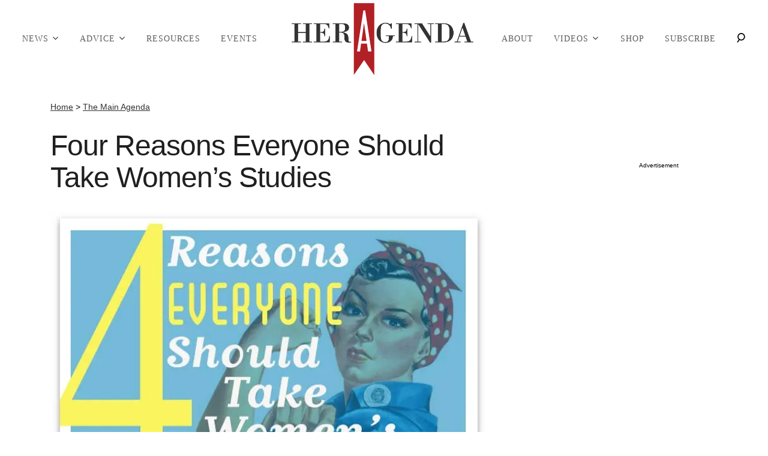

--- FILE ---
content_type: text/html; charset=utf-8
request_url: https://heragenda.com/p/four-reasons-everyone-should-take-womens-studies/
body_size: 37301
content:
<!DOCTYPE html><html lang="en-US"><head><meta charSet="utf-8"/><meta name="viewport" content="width=device-width,initial-scale=1,shrink-to-fit=no"/><meta name="theme-color" content="#1F1F1F"/><script src="https://unpkg.com/web-vitals@0.2.4/dist/web-vitals.es5.umd.min.js" defer=""></script><script data-type="lazy" data-src="/consent.js"></script><script>
          window.dataLayer = []
          window.dataLayer.push({
            page_type: 'article',
            post_id: "21650",
            mainCategory: 'The Main Agenda',
            
            author: "Sydney Love",
            publishedDate: "26/03/2014",
            revisedDate: "26/03/2014",
            url: "https://heragenda.com/p/four-reasons-everyone-should-take-womens-studies/", 
            chartbeat: {"sections":"The Main Agenda","authors":"Sydney Love"},
            application_name: 'heragenda'
          })
          setTimeout(function(e){function t(o){i(),o.currentTarget.removeEventListener(o.type,t)}function i(){if(window.gtmDidInit)return!1;window.gtmDidInit=!0,function(o,r,n,a,A){o[a]=o[a]||[],o[a].push({"gtm.start":new Date().getTime(),event:"gtm.js"});var l=r.getElementsByTagName(n)[0],p=r.createElement(n),m=a!="dataLayer"?"&l="+a:"";p.async=!0,p.src="https://www.googletagmanager.com/gtm.js?id="+A+m,l.parentNode.insertBefore(p,l)}(window,document,"script","dataLayer","GTM-N7WWL8J")}document.addEventListener("DOMContentLoaded",()=>{setTimeout(i,e||3500)}),document.addEventListener("scroll",t),document.addEventListener("mousemove",t),document.addEventListener("touchstart",t)}, 1, undefined);
          (function(e){function t({name:i,delta:o,id:r}){e.push({event:"web-vitals",event_category:"Web Vitals",event_action:i,event_value:Math.round(i==="CLS"?o*1e3:o),event_label:r})}addEventListener("DOMContentLoaded",function(){window.webVitals&&(webVitals.getCLS(t),webVitals.getFID(t),webVitals.getLCP(t))})})(window.dataLayer);
        </script><meta name="robots" content="max-snippet:-1, max-image-preview:large, max-video-preview:-1"/><link rel="shortcut icon" href="https://heragenda.com/fabrik-file/favicon.ico"/><link rel="manifest" href="https://heragenda.com/manifest.json"/><link rel="preload" as="font" href="https://fonts.gstatic.com/l/font?kit=[base64]&amp;skey=c7d36872348b59ee&amp;v=v28" crossorigin="anonymous"/><link rel="preload" as="font" href="https://fonts.gstatic.com/l/font?kit=[base64]&amp;skey=c7d36872348b59ee&amp;v=v28" crossorigin="anonymous"/><link rel="preload" as="font" href="https://fonts.gstatic.com/l/font?kit=[base64]&amp;skey=f4820fc03b641f99&amp;v=v28" crossorigin="anonymous"/><link rel="preload" as="font" href="https://fonts.gstatic.com/l/font?kit=[base64]&amp;skey=743457fe2cc29280&amp;v=v44" crossorigin="anonymous"/><link rel="preload" as="font" href="https://fonts.gstatic.com/l/font?kit=[base64]&amp;skey=62c1cbfccc78b4b2&amp;v=v44" crossorigin="anonymous"/><link rel="preload" as="font" href="https://fonts.gstatic.com/l/font?kit=[base64]&amp;skey=62c1cbfccc78b4b2&amp;v=v44" crossorigin="anonymous"/><link rel="preload" as="font" href="https://fonts.gstatic.com/l/font?kit=[base64]&amp;skey=62c1cbfccc78b4b2&amp;v=v44" crossorigin="anonymous"/><link rel="preload" as="font" href="https://fonts.gstatic.com/l/font?kit=[base64]&amp;skey=e37119e9cd703ddf&amp;v=v19" crossorigin="anonymous"/><link rel="canonical" href="https://heragenda.com/p/four-reasons-everyone-should-take-womens-studies/"/><title>HER AGENDA — Four Reasons Everyone Should Take Women&#x27;s Studies</title><meta name="description" content="Her Agenda is a digital media platform bridging the gap between ambition and achievement for millennial women. News, content, and a database of events and resources to help you get started or get to the next level of your career."/><meta name="keywords" content="The Main Agenda"/><meta property="og:site_name" content="Her Agenda"/><meta property="og:title" content="HER AGENDA — Four Reasons Everyone Should Take Women&#x27;s Studies"/><meta property="og:url" content="https://heragenda.com/p/four-reasons-everyone-should-take-womens-studies/"/><meta property="og:description" content="Her Agenda is a digital media platform bridging the gap between ambition and achievement for millennial women. News, content, and a database of events and resources to help you get started or get to the next level of your career."/><meta property="og:type" content="article"/><meta property="og:locale" content="en_US"/><meta property="article:published_time" content="2014-03-26T00:00:17Z"/><meta property="article:modified_time" content="2014-03-26T00:00:17Z"/><meta property="article:author" content="Sydney Love"/><meta name="twitter:site" content="@HerAgenda"/><meta name="twitter:card" content="summary_large_image"/><meta name="twitter:title" content="Four Reasons Everyone Should Take Women’s Studies"/><meta name="twitter:description" content="Her Agenda is a digital media platform bridging the gap between ambition and achievement for millennial women. News, content, and a database of events and resources to help you get started or get to the next level of your career."/><meta name="twitter:image" content="https://media.heragenda.com/brand-img/11657/1200x628/wp-content/uploads/2014/03/reasons-everyone-should-take-womens-studies1.jpg"/><meta property="twitter:image:alt" content="wp content/uploads///reasons everyone should take womens studies"/><meta property="og:image" content="https://media.heragenda.com/brand-img/undefined/1200x628/wp-content/uploads/2014/03/reasons-everyone-should-take-womens-studies1.jpg"/><meta property="og:image:width" content="1200"/><meta property="og:image:height" content="628"/><meta property="og:image:type" content="image/jpeg"/><meta property="og:image:alt" content="wp content/uploads///reasons everyone should take womens studies"/><link rel="preconnect" href="https://www.googletagmanager.com" crossorigin="anonymous"/><link rel="preconnect" href="https://haltingbadge.com" crossorigin="anonymous"/><link rel="preconnect" href="https://securepubads.g.doubleclick.net" crossorigin="anonymous"/><link rel="preconnect" href="https://grid.bidswitch.net" crossorigin="anonymous"/><link rel="preconnect" href="https://hbopenbid.pubmatic.com" crossorigin="anonymous"/><link rel="preconnect" href="https://krk.kargo.com" crossorigin="anonymous"/><link rel="preconnect" href="https://tlx.3lift.com" crossorigin="anonymous"/><link rel="preconnect" href="https://htlb.casalemedia.com" crossorigin="anonymous"/><link rel="preconnect" href="https://secure.adnxs.com" crossorigin="anonymous"/><script type="application/ld+json">{"@context":"https://schema.org","@type":"Article","inLanguage":"en-US","articleSection":["The Main Agenda",""],"wordCount":819,"mainEntityOfPage":{"@type":"WebPage","@id":"https://heragenda.com/p/four-reasons-everyone-should-take-womens-studies/","url":"https://heragenda.com/p/four-reasons-everyone-should-take-womens-studies/"},"headline":"HER AGENDA — Four Reasons Everyone Should Take Women's Studies","datePublished":"2014-03-26T00:00:17Z","dateModified":"2014-03-26T00:00:17Z","author":{"@type":"Person","@id":"https://heragenda.com/a/sydney-love/#author","name":"Sydney Love","sameAs":"https://heragenda.com/a/sydney-love/","description":"","jobTitle":"Journalist","homeLocation":{"@type":"Place"},"alumniOf":[{"@type":"Organization"}]},"publisher":{"@type":"Organization","name":"Her Agenda","logo":{"@type":"ImageObject","url":"https://heragenda.com/fabrik-file/favicon.ico","width":304,"height":41},"url":"https://heragenda.com/","sameAs":["https://twitter.com/HerAgenda","https://www.facebook.com/HerAgenda/","https://www.instagram.com/HERAGENDA/"],"publishingPrinciples":"https://heragenda.com/s/about/"},"description":"Her Agenda is a digital media platform bridging the gap between ambition and achievement for millennial women. News, content, and a database of events and resources to help you get started or get to the next level of your career.","articleBody":"None of my close friends have taken a Women’s Studies class and probably never will. Their schedules are busy so actually making time to take a Women’s Studies class may not seem that important.But as a student currently enrolled in a Women’s Studies class, I believe everyone needs to take at least one course.Most of us will major in subjects that have nothing to do with what we will end up doing with our lives. Meanwhile, knowing women’s history, and understanding how it all connects to the patriarchal structures that play out in modern society couldn’t be more important (especially today). However, there are still a few skeptics.Here are some common responses said to or about those interested in learning Women’s Studies, as well as counters to their misconceptions:1. “I’m not interested in learning women’s history.”Of course, part of Women’s Studies is going to be learning key events in as a pertains to women throughout history, but it’s also more than that. Dr. Natalie Wilson, a Women’s Studies professor at California State University of San Marcos, shared:“Whether you’re male or female has a profound impact in our culture, and depending on what your class, race, and sexuality is, all of those things intersect in some way. A lot of times when students come into a women studies class they’ve never even really thought about it before. They’ll think, ‘Oh, there’s violence against women,’ or ‘ads are sexist,’ but they don’t really understand just how profoundly it shapes the world.”Many of the topics discussed throughout Women’s Studies courses are still living, breathing truths just waiting to be known by the world. Taking a Women’s Studies class is a great way to learn about some of the key factors that potentially prevent us and those around us from succeeding today; they are issues that affect all minority groups.2. “All it does is bash men.”We all know the infamous image of the angry feminist; they are definitely out there. My friend, Brandon, told me about a social justice conference that he attended for one of his classes. One of the panels addressed the topic of sexism, and unfortunately, the conversation quickly became anti-male. It left Brandon feeling bad about being a guy. That definitely isn’t the goal of Women’s Studies and it definitely wasn’t the goal of Brandon’s professor, as he told me that she had apologized about the panel afterwards.Dr. Wilson also made reference to what she calls “the privileged bubble.” Depending on who you are and where you grew up, you might have never experienced racism, sexism, or any other type of violence. Even further, learning about the injustices that go on in the world can bring on a sense of guilt. This shouldn’t be a matter of pointing fingers, but rather a chance to raise awareness.It can be an awkward conversation for both those on the side of the oppressed and the privileged, but once you have been exposed to these issues, you can then make a conscious choice not to participate in them. A classroom, especially in topics such as racism and sexism, should be a safe place for all individuals to share their thoughts, questions, and beliefs, and a good professor will make sure that all discussions remain that way.3. “You have to be a girl.”Women’s Studies sets out to examine how gender, race, class, and sexuality determine whether one is marked as privileged or oppressed, and then explores ways to overcome these patterns. That is a whole lot more than the study of woman, and depending on your on your race, class, and sexuality, there are probably ways in which you can relate to Woman’s Studies; even if you aren’t a woman.Kristen Gallagher, a recent graduate from one of the largest independent private women’s colleges in the U.S. Meredith College, shared, “I do believe that every college student, male and female, should take a gender class, because if it’s only women rethinking the way that women are in the world, then it’s not equal. We have to ask men to also consider their impact on women’s development and on the world.”As for my own women’s studies class, the ratio of males to females is excruciatingly noticeable. So to all the men out there: we need more men in these classes! I can only speak for myself, but having more men involved in the discussion of women’s issues would make the discussion a lot more interesting.4. “We don’t need it anymore.”Of the 535 seats in Congress, only 99 of them are held by women. And of the 99 women in Congress, only 30 of them are women of color. This is not just an issue in politics but is seen throughout many of our world’s power positions. How can we say that this is no longer a problem? Whether it is men who are holding women back or women who are second-guessing their own abilities, it is important to address these messages that we are hearing from the world.Share on Tumbl","image":{"@type":"ImageObject","url":"https://media.heragenda.com/brand-img/undefined/0x0/wp-content/uploads/2014/03/reasons-everyone-should-take-womens-studies1.jpg","width":2160,"height":1131}}</script><script type="application/ld+json">{"@context":"https://schema.org","@type":["NewsArticle"],"articleSection":["The Main Agenda",""],"mainEntityOfPage":{"@type":"WebPage","@id":"https://heragenda.com/p/four-reasons-everyone-should-take-womens-studies/"},"headline":"HER AGENDA — Four Reasons Everyone Should Take Women's Studies","datePublished":"2014-03-26T00:00:17Z","dateModified":"2014-03-26T00:00:17Z","author":{"@type":"Person","@id":"https://heragenda.com/a/sydney-love/#author","name":"Sydney Love","sameAs":"https://heragenda.com/a/sydney-love/","description":"","jobTitle":"Journalist"},"publisher":{"@type":"Organization","name":"Her Agenda","logo":{"@type":"ImageObject","url":"https://heragenda.com/fabrik-file/favicon.ico"},"url":"https://heragenda.com/"},"description":"Her Agenda is a digital media platform bridging the gap between ambition and achievement for millennial women. News, content, and a database of events and resources to help you get started or get to the next level of your career.","articleBody":"None of my close friends have taken a Women’s Studies class and probably never will. Their schedules are busy so actually making time to take a Women’s Studies class may not seem that important.But as a student currently enrolled in a Women’s Studies class, I believe everyone needs to take at least one course.Most of us will major in subjects that have nothing to do with what we will end up doing with our lives. Meanwhile, knowing women’s history, and understanding how it all connects to the patriarchal structures that play out in modern society couldn’t be more important (especially today). However, there are still a few skeptics.Here are some common responses said to or about those interested in learning Women’s Studies, as well as counters to their misconceptions:1. “I’m not interested in learning women’s history.”Of course, part of Women’s Studies is going to be learning key events in as a pertains to women throughout history, but it’s also more than that. Dr. Natalie Wilson, a Women’s Studies professor at California State University of San Marcos, shared:“Whether you’re male or female has a profound impact in our culture, and depending on what your class, race, and sexuality is, all of those things intersect in some way. A lot of times when students come into a women studies class they’ve never even really thought about it before. They’ll think, ‘Oh, there’s violence against women,’ or ‘ads are sexist,’ but they don’t really understand just how profoundly it shapes the world.”Many of the topics discussed throughout Women’s Studies courses are still living, breathing truths just waiting to be known by the world. Taking a Women’s Studies class is a great way to learn about some of the key factors that potentially prevent us and those around us from succeeding today; they are issues that affect all minority groups.2. “All it does is bash men.”We all know the infamous image of the angry feminist; they are definitely out there. My friend, Brandon, told me about a social justice conference that he attended for one of his classes. One of the panels addressed the topic of sexism, and unfortunately, the conversation quickly became anti-male. It left Brandon feeling bad about being a guy. That definitely isn’t the goal of Women’s Studies and it definitely wasn’t the goal of Brandon’s professor, as he told me that she had apologized about the panel afterwards.Dr. Wilson also made reference to what she calls “the privileged bubble.” Depending on who you are and where you grew up, you might have never experienced racism, sexism, or any other type of violence. Even further, learning about the injustices that go on in the world can bring on a sense of guilt. This shouldn’t be a matter of pointing fingers, but rather a chance to raise awareness.It can be an awkward conversation for both those on the side of the oppressed and the privileged, but once you have been exposed to these issues, you can then make a conscious choice not to participate in them. A classroom, especially in topics such as racism and sexism, should be a safe place for all individuals to share their thoughts, questions, and beliefs, and a good professor will make sure that all discussions remain that way.3. “You have to be a girl.”Women’s Studies sets out to examine how gender, race, class, and sexuality determine whether one is marked as privileged or oppressed, and then explores ways to overcome these patterns. That is a whole lot more than the study of woman, and depending on your on your race, class, and sexuality, there are probably ways in which you can relate to Woman’s Studies; even if you aren’t a woman.Kristen Gallagher, a recent graduate from one of the largest independent private women’s colleges in the U.S. Meredith College, shared, “I do believe that every college student, male and female, should take a gender class, because if it’s only women rethinking the way that women are in the world, then it’s not equal. We have to ask men to also consider their impact on women’s development and on the world.”As for my own women’s studies class, the ratio of males to females is excruciatingly noticeable. So to all the men out there: we need more men in these classes! I can only speak for myself, but having more men involved in the discussion of women’s issues would make the discussion a lot more interesting.4. “We don’t need it anymore.”Of the 535 seats in Congress, only 99 of them are held by women. And of the 99 women in Congress, only 30 of them are women of color. This is not just an issue in politics but is seen throughout many of our world’s power positions. How can we say that this is no longer a problem? Whether it is men who are holding women back or women who are second-guessing their own abilities, it is important to address these messages that we are hearing from the world.Share on Tumbl","image":{"@type":"ImageObject","url":"https://media.heragenda.com/brand-img/undefined/0x0/wp-content/uploads/2014/03/reasons-everyone-should-take-womens-studies1.jpg","width":2160,"height":1131}}</script><script type="application/ld+json">{"@context":"https://schema.org","@type":"BreadcrumbList","itemListElement":[{"@type":"ListItem","position":1,"item":{"@type":"WebPage","@id":"https://heragenda.com/#home","name":"Home"}},{"@type":"ListItem","position":2,"item":{"@type":"WebPage","@id":"https://heragenda.com/news/","name":"The Main Agenda"}},{"@type":"ListItem","position":3,"item":{"@type":"WebPage","@id":"https://heragenda.com/p/four-reasons-everyone-should-take-womens-studies/","name":"Four Reasons Everyone Should Take Women’s Studies"}}]}</script><link rel="alternate" type="application/rss+xml" href="https://heragenda.com/rss/"/><script id="jwp-script" defer="" src="https://content.jwplatform.com/libraries/m6X1NNuo.js"></script><style>.jw-flag-floating .jw-wrapper{top: 150px !important; right: 30px !important; width: 60% !important; margin: unset !important; left: unset !important; bottom: unset !important;}</style><script src="https://63247051d5e3d84e02066035.static.mel-cloud212.com/-/stats/main.js" async=""></script><script async="" data-id="101498937" src="/98a4e5a55b3ae5c39.js"></script><noscript><p><img width="1" height="1" src="/f6d385746345eebc3"/></p></noscript><style>@font-face {
  font-family: 'Bodoni Moda';
  font-style: italic;
  font-weight: 400;
  font-display: optional;
  src: url(https://fonts.gstatic.com/l/font?kit=[base64]&skey=c7d36872348b59ee&v=v28) format('truetype');
}
@font-face {
  font-family: 'Bodoni Moda';
  font-style: italic;
  font-weight: 800;
  font-display: optional;
  src: url(https://fonts.gstatic.com/l/font?kit=[base64]&skey=c7d36872348b59ee&v=v28) format('truetype');
}
@font-face {
  font-family: 'Bodoni Moda';
  font-style: normal;
  font-weight: 400;
  font-display: optional;
  src: url(https://fonts.gstatic.com/l/font?kit=[base64]&skey=f4820fc03b641f99&v=v28) format('truetype');
}
@font-face {
  font-family: 'Open Sans';
  font-style: italic;
  font-weight: 400;
  font-stretch: normal;
  font-display: optional;
  src: url(https://fonts.gstatic.com/l/font?kit=[base64]&skey=743457fe2cc29280&v=v44) format('truetype');
}
@font-face {
  font-family: 'Open Sans';
  font-style: normal;
  font-weight: 400;
  font-stretch: normal;
  font-display: optional;
  src: url(https://fonts.gstatic.com/l/font?kit=[base64]&skey=62c1cbfccc78b4b2&v=v44) format('truetype');
}
@font-face {
  font-family: 'Open Sans';
  font-style: normal;
  font-weight: 700;
  font-stretch: normal;
  font-display: optional;
  src: url(https://fonts.gstatic.com/l/font?kit=[base64]&skey=62c1cbfccc78b4b2&v=v44) format('truetype');
}
@font-face {
  font-family: 'Open Sans';
  font-style: normal;
  font-weight: 800;
  font-stretch: normal;
  font-display: optional;
  src: url(https://fonts.gstatic.com/l/font?kit=[base64]&skey=62c1cbfccc78b4b2&v=v44) format('truetype');
}
@font-face {
  font-family: 'PT Serif';
  font-style: normal;
  font-weight: 400;
  font-display: optional;
  src: url(https://fonts.gstatic.com/l/font?kit=[base64]&skey=e37119e9cd703ddf&v=v19) format('truetype');
}
</style><style>
*, *:before, *:after, ::placeholder {
  box-sizing: border-box;
}
body {
  margin: 0;
  padding: 0;
  color: #1F1F1F;
  font-family: 'Open Sans', -apple-system, BlinkMacSystemFont, 'Segoe UI', 'Roboto', 'Oxygen', 'Ubuntu', 'Cantarell', 'Fira Sans', 'Droid Sans', 'Helvetica Neue', sans-serif;
  -webkit-font-smoothing: antialiased;
  -moz-osx-font-smoothing: grayscale;
}
img[data-src] {
  display: none;
}
.dzcxBc svg{height:13px;margin-left:5px;color:#1f1f1f}/*!sc*/@media(max-width:989px){.dzcxBc{display:-webkit-box;display:-webkit-flex;display:-ms-flexbox;display:flex;-webkit-flex-direction:column;-ms-flex-direction:column;flex-direction:column;-webkit-box-pack:center;-webkit-justify-content:center;-ms-flex-pack:center;justify-content:center;-webkit-align-items:flex-start;-webkit-box-align:flex-start;-ms-flex-align:flex-start;align-items:flex-start}.dzcxBc:hover ul{display:-webkit-box;display:-webkit-flex;display:-ms-flexbox;display:flex}.dzcxBc ul{display:none;padding:0;-webkit-flex-direction:column;-ms-flex-direction:column;flex-direction:column;-webkit-box-pack:center;-webkit-justify-content:center;-ms-flex-pack:center;justify-content:center;-webkit-align-items:flex-start;-webkit-box-align:flex-start;-ms-flex-align:flex-start;align-items:flex-start}.dzcxBc ul.active{display:-webkit-box;display:-webkit-flex;display:-ms-flexbox;display:flex}.dzcxBc ul.inactive{display:none}.dzcxBc .sc-fFSRdu a{color:#000;font-size:13px;padding-left:25px;border-bottom:0}.dzcxBc .spotlight-marker{font-size:13px;font-weight:bold;color:#000;list-style:none;padding:10px 0 10px 25px;text-transform:uppercase;-webkit-text-decoration:underline;text-decoration:underline}}/*!sc*/@media(min-width:990px){.dzcxBc{position:relative;display:-webkit-box;display:-webkit-flex;display:-ms-flexbox;display:flex;-webkit-align-items:center;-webkit-box-align:center;-ms-flex-align:center;align-items:center;-webkit-box-pack:center;-webkit-justify-content:center;-ms-flex-pack:center;justify-content:center}.dzcxBc ul{display:none;position:absolute;left:0;top:75px;background:#fff;padding:0 10px;z-index:9999;border:1px solid #ddd;border-top:0}.dzcxBc:hover ul{display:inline}.dzcxBc .sc-fFSRdu{display:-webkit-box;display:-webkit-flex;display:-ms-flexbox;display:flex;width:100%;white-space:nowrap}.dzcxBc .sc-fFSRdu:last-child{border-top:1px solid #ddd}.dzcxBc .sc-fFSRdu:last-child a{font-size:10px}.dzcxBc .sc-fFSRdu a{color:#000;border:0;font-size:13px;min-width:200px;padding:10px 0}.dzcxBc .spotlight-marker{font-size:13px;font-weight:bold;color:#000;list-style:none;padding:5px 0;text-transform:uppercase;-webkit-text-decoration:underline;text-decoration:underline}}/*!sc*/data-styled.g4[id="sc-hKFyIo"]{content:"dzcxBc,"}/*!sc*/.htLRdL{display:-webkit-box !important;display:-webkit-flex !important;display:-ms-flexbox !important;display:flex !important}/*!sc*/data-styled.g5[id="sc-eCApGN"]{content:"htLRdL,"}/*!sc*/.dIuJFT{background:#424242;opacity:.75;visibility:hidden}/*!sc*/data-styled.g6[id="sc-jSFkmK"]{content:"dIuJFT,"}/*!sc*/.fWATOy{position:absolute;right:unset;left:unset;top:unset}/*!sc*/data-styled.g7[id="sc-gKAblj"]{content:"fWATOy,"}/*!sc*/.knnrxv{opacity:0;position:absolute}/*!sc*/data-styled.g8[id="sc-iCoHVE"]{content:"knnrxv,"}/*!sc*/.dAHnJY{display:block;height:21px;width:35px;z-index:2;display:-webkit-box;display:-webkit-flex;display:-ms-flexbox;display:flex;-webkit-flex-direction:column;-ms-flex-direction:column;flex-direction:column;-webkit-box-pack:justify;-webkit-justify-content:space-between;-ms-flex-pack:justify;justify-content:space-between}/*!sc*/data-styled.g9[id="sc-fujyUd"]{content:"dAHnJY,"}/*!sc*/.hGsTSc{display:block;height:2px;width:100%;border-radius:10px;background:#b02024}/*!sc*/.hGsTSc:nth-child(1){-webkit-transform-origin:0 0;-ms-transform-origin:0 0;transform-origin:0 0;-webkit-transition:-webkit-transform .4s ease-in-out;-webkit-transition:transform .4s ease-in-out;transition:transform .4s ease-in-out}/*!sc*/.hGsTSc:nth-child(2){-webkit-transition:-webkit-transform .2s ease-in-out;-webkit-transition:transform .2s ease-in-out;transition:transform .2s ease-in-out}/*!sc*/.hGsTSc:nth-child(3){-webkit-transform-origin:0 100%;-ms-transform-origin:0 100%;transform-origin:0 100%;-webkit-transition:-webkit-transform .4s ease-in-out;-webkit-transition:transform .4s ease-in-out;transition:transform .4s ease-in-out}/*!sc*/data-styled.g10[id="sc-pNWxx"]{content:"hGsTSc,"}/*!sc*/.jShPSx{position:fixed;left:0;top:0;-webkit-transform:translate(-150%);-ms-transform:translate(-150%);transform:translate(-150%);-webkit-transition:-webkit-transform .5s ease-in-out;-webkit-transition:transform .5s ease-in-out;transition:transform .5s ease-in-out;width:70%}/*!sc*/@media(min-width:989px){.jShPSx{width:100%}}/*!sc*/data-styled.g11[id="sc-jrsJCI"]{content:"jShPSx,"}/*!sc*/.bcxYtT{position:absolute;top:0;left:0;height:100%;width:100%;z-index:6;opacity:0;cursor:pointer}/*!sc*/.bcxYtT:checked ~ .sc-jrsJCI{-webkit-transform:translateX(0);-ms-transform:translateX(0);transform:translateX(0)}/*!sc*/.bcxYtT:checked ~ .sc-jSFkmK{visibility:visible;z-index:5;position:fixed;top:80px;left:0;width:100%;height:100%}/*!sc*/.bcxYtT:checked ~ .sc-fujyUd>.sc-pNWxx:nth-child(1){-webkit-transform:rotate(35deg);-ms-transform:rotate(35deg);transform:rotate(35deg)}/*!sc*/.bcxYtT:checked ~ .sc-fujyUd>.sc-pNWxx:nth-child(2){-webkit-transform:scaleY(0);-ms-transform:scaleY(0);transform:scaleY(0)}/*!sc*/.bcxYtT:checked ~ .sc-fujyUd>.sc-pNWxx:nth-child(3){-webkit-transform:rotate(-35deg);-ms-transform:rotate(-35deg);transform:rotate(-35deg)}/*!sc*/@media(max-width:989px){.bcxYtT:checked{position:fixed;top:0;left:0;width:100%;height:100%}.bcxYtT:checked ~ .sc-jrsJCI{z-index:7}}/*!sc*/data-styled.g12[id="sc-kEqYlL"]{content:"bcxYtT,"}/*!sc*/.gfcIZQ{width:50px;height:100%;position:relative}/*!sc*/.gfcIZQ>.sc-gKAblj{width:100%;height:100%;display:-webkit-box;display:-webkit-flex;display:-ms-flexbox;display:flex;-webkit-box-pack:center;-webkit-justify-content:center;-ms-flex-pack:center;justify-content:center;-webkit-align-items:center;-webkit-box-align:center;-ms-flex-align:center;align-items:center}/*!sc*/data-styled.g13[id="sc-iqAbSa"]{content:"gfcIZQ,"}/*!sc*/.gVbrNW.gVbrNW.gVbrNW{margin:0;padding:0 15px;font-size:14px;text-align:left}/*!sc*/.gVbrNW.gVbrNW.gVbrNW>a{color:#333;-webkit-text-decoration:underline;text-decoration:underline;-webkit-text-decoration-color:#303030;text-decoration-color:#303030;-webkit-transition:color .25s ease-in-out,background .25s ease-in-out;transition:color .25s ease-in-out,background .25s ease-in-out;font-weight:normal}/*!sc*/.gVbrNW.gVbrNW.gVbrNW>a:hover{color:white;background:#303030}/*!sc*/@media(min-width:990px){.gVbrNW.gVbrNW.gVbrNW{padding:0}}/*!sc*/data-styled.g14[id="sc-crzoUp"]{content:"gVbrNW,"}/*!sc*/.elSdvJ{background:#1f1f1f;display:-webkit-box;display:-webkit-flex;display:-ms-flexbox;display:flex;-webkit-flex-direction:column;-ms-flex-direction:column;flex-direction:column;-webkit-align-items:center;-webkit-box-align:center;-ms-flex-align:center;align-items:center;-webkit-box-pack:center;-webkit-justify-content:center;-ms-flex-pack:center;justify-content:center;padding:30px}/*!sc*/.elSdvJ>div{max-width:1320px}/*!sc*/.elSdvJ .socials{color:white;display:grid;grid-template-columns:1fr 1fr 1fr 1fr 1fr;gap:60px}/*!sc*/.elSdvJ .socials img,.elSdvJ .socials svg{height:40px;width:auto}/*!sc*/@media(max-width:989px){.elSdvJ .socials{gap:15px}.elSdvJ .socials img{height:30px}}/*!sc*/.elSdvJ .logo-container{margin:30px 0;display:-webkit-box;display:-webkit-flex;display:-ms-flexbox;display:flex;-webkit-box-pack:center;-webkit-justify-content:center;-ms-flex-pack:center;justify-content:center}/*!sc*/.elSdvJ .logo-container img{height:158px}/*!sc*/@media(max-width:989px){.elSdvJ .logo-container img{height:100px;width:253px}}/*!sc*/.elSdvJ .pages ul{display:grid;grid-template-columns:1fr 1fr 1fr 1fr 1fr;gap:50px;padding:0}/*!sc*/.elSdvJ .pages li{list-style:none;text-align:center}/*!sc*/.elSdvJ .pages li a{color:white;-webkit-text-decoration:none;text-decoration:none;text-transform:uppercase;font-size:12px}/*!sc*/@media(max-width:989px){.elSdvJ .pages ul{display:-webkit-box;display:-webkit-flex;display:-ms-flexbox;display:flex;-webkit-flex-direction:column;-ms-flex-direction:column;flex-direction:column;-webkit-align-items:center;-webkit-box-align:center;-ms-flex-align:center;align-items:center;-webkit-box-pack:center;-webkit-justify-content:center;-ms-flex-pack:center;justify-content:center}.elSdvJ .pages ul li{font-size:12px}}/*!sc*/.elSdvJ .privacy-links{margin-top:30px;text-align:center}/*!sc*/.elSdvJ .privacy-links a{-webkit-transition:opacity .25s ease-in-out;transition:opacity .25s ease-in-out}/*!sc*/.elSdvJ .privacy-links a:hover{opacity:.8}/*!sc*/.elSdvJ .badges{margin-top:30px;display:grid;grid-template-columns:repeat(2,1fr);gap:50px}/*!sc*/.elSdvJ .badges img{height:50px;width:auto}/*!sc*/@media(max-width:989px){.elSdvJ .badges img{height:50px}}/*!sc*/.elSdvJ .copyright{margin-top:50px;padding:0 80px;text-align:center}/*!sc*/.elSdvJ .copyright a{color:inherit}/*!sc*/.elSdvJ .copyright p{color:white;font-size:14px}/*!sc*/@media(max-width:989px){.elSdvJ .copyright{padding:0 30px}}/*!sc*/data-styled.g17[id="sc-ksluoS"]{content:"elSdvJ,"}/*!sc*/.kFTQwK{margin:0;padding:0;white-space:nowrap}/*!sc*/@media(min-width:990px){.kFTQwK{text-align:center;background:#fff}}/*!sc*/data-styled.g19[id="sc-fnVYJo"]{content:"kFTQwK,"}/*!sc*/.fdffTR{display:-webkit-box;display:-webkit-flex;display:-ms-flexbox;display:flex;-webkit-align-items:center;-webkit-box-align:center;-ms-flex-align:center;align-items:center;cursor:pointer}/*!sc*/@media(max-width:989px){.fdffTR{-webkit-align-items:flex-start;-webkit-box-align:flex-start;-ms-flex-align:flex-start;align-items:flex-start}.fdffTR:last-child{padding-bottom:30px}}/*!sc*/data-styled.g20[id="sc-fFSRdu"]{content:"fdffTR,"}/*!sc*/.hbtFpK{display:block;padding:10px 17px;font-size:16px;font-weight:400;line-height:16px;color:#5d5d5d;background:inherit;-webkit-text-decoration:none;text-decoration:none;-webkit-letter-spacing:1px;-moz-letter-spacing:1px;-ms-letter-spacing:1px;letter-spacing:1px}/*!sc*/.hbtFpK:hover,.hbtFpK:focus{color:inherit;-webkit-text-decoration:underline;text-decoration:underline;-webkit-transition:color .25s ease-in-out,background .25s ease-in-out;transition:color .25s ease-in-out,background .25s ease-in-out}/*!sc*/@media(max-width:659px){.hbtFpK:hover,.hbtFpK:focus{background:#f0f0f0}}/*!sc*/@media(max-width:990px){.hbtFpK{border-bottom:1px solid #000}}/*!sc*/@media(min-width:640px){.hbtFpK{font-size:14px;text-transform:uppercase}}/*!sc*/data-styled.g21[id="sc-bkbjAj"]{content:"hbtFpK,"}/*!sc*/.iSPPGk{display:inline-block;vertical-align:top;position:relative;z-index:10000;margin-left:10px}/*!sc*/data-styled.g22[id="sc-iemXMA"]{content:"iSPPGk,"}/*!sc*/.fUbBAh{display:inline-block;vertical-align:top;max-width:100%;object-fit:contain}/*!sc*/data-styled.g23[id="sc-dIvqjp"]{content:"fUbBAh,"}/*!sc*/.dNFTPu{font-family:'Open Sans';display:-webkit-box;display:-webkit-flex;display:-ms-flexbox;display:flex;-webkit-flex-direction:column;-ms-flex-direction:column;flex-direction:column;-webkit-box-pack:start;-webkit-justify-content:flex-start;-ms-flex-pack:start;justify-content:flex-start;padding:0 20px}/*!sc*/.dNFTPu .desktopOnly{display:none}/*!sc*/.dNFTPu .navLogo{display:none}/*!sc*/.dNFTPu>.sc-fFSRdu{display:none}/*!sc*/.dNFTPu img{height:130px;width:auto}/*!sc*/.dNFTPu .sc-hHEjAm{display:-webkit-box;display:-webkit-flex;display:-ms-flexbox;display:flex;-webkit-flex:0;-ms-flex:0;flex:0}/*!sc*/@media(min-width:990px){.dNFTPu{-webkit-flex-direction:row;-ms-flex-direction:row;flex-direction:row;white-space:normal}.dNFTPu>.menu-left{-webkit-flex:1;-ms-flex:1;flex:1;display:-webkit-box;display:-webkit-flex;display:-ms-flexbox;display:flex;-webkit-box-pack:space-around;-webkit-justify-content:space-around;-ms-flex-pack:space-around;justify-content:space-around}.dNFTPu>.menu-right{-webkit-flex:1;-ms-flex:1;flex:1;display:-webkit-box;display:-webkit-flex;display:-ms-flexbox;display:flex;-webkit-box-pack:space-around;-webkit-justify-content:space-around;-ms-flex-pack:space-around;justify-content:space-around}.dNFTPu>.sc-fFSRdu{display:block;-webkit-flex:0.8;-ms-flex:0.8;flex:0.8;padding:0 30px}.dNFTPu>.sc-hHEjAm{padding:0;-webkit-flex:0;-ms-flex:0;flex:0;display:-webkit-box;display:-webkit-flex;display:-ms-flexbox;display:flex}.dNFTPu .desktopOnly{display:block;z-index:20001;position:relative}.dNFTPu .navLogo{position:relative;display:block !important;object-fit:contain;height:149px;width:200px;z-index:20001}}/*!sc*//*!sc*/data-styled.g25[id="sc-dlMBXb"]{content:"dNFTPu,"}/*!sc*/.jpcbJh{width:100%;height:80px;padding:10px 0;border-bottom:1px solid #000;background:#fff}/*!sc*/.jpcbJh .navLineLeft{display:none}/*!sc*/.jpcbJh .navLineRight{display:none}/*!sc*/.jpcbJh img{display:block}/*!sc*/.jpcbJh .headerTop{display:none}/*!sc*/@media(min-width:990px){.jpcbJh{height:140px;border-bottom:0}.jpcbJh .navLineLeft{position:absolute;top:145px;left:0;display:block;width:40%;height:1px;background:#000;z-index:10000}.jpcbJh .navLineRight{position:absolute;top:145px;right:0;display:block;width:42%;height:1px;background:#000;z-index:10000}.jpcbJh .mobile-logo{display:none}.jpcbJh .headerTop{display:-webkit-box;display:-webkit-flex;display:-ms-flexbox;display:flex;-webkit-box-pack:justify;-webkit-justify-content:space-between;-ms-flex-pack:justify;justify-content:space-between;position:relative;padding:0}.jpcbJh .headerTop .headerSubscribe{width:300px;display:-webkit-box;display:-webkit-flex;display:-ms-flexbox;display:flex;-webkit-align-items:center;-webkit-box-align:center;-ms-flex-align:center;align-items:center;margin-top:40px;padding-left:20px;z-index:10000}.jpcbJh .headerTop .headerSubscribe .mobile-logo{display:block}.jpcbJh .headerTop .headerSubscribe #mc_embed_signup{border-bottom:1px solid #000}.jpcbJh .headerTop .headerSubscribe p{color:#fff;font-weight:700}.jpcbJh .headerTop .headerSubscribe .hiddenInput{position:absolute;left:-5000px}.jpcbJh .headerTop .headerSubscribe .response{display:none}.jpcbJh .headerTop .headerSubscribe p{color:#fff;font-size:16px;font-weight:700;padding:0;text-transform:uppercase;margin:0 0 14px 0}.jpcbJh .headerTop .headerSubscribe .mc-field-group{display:-webkit-box;display:-webkit-flex;display:-ms-flexbox;display:flex;-webkit-align-items:center;-webkit-box-align:center;-ms-flex-align:center;align-items:center;margin-bottom:3px}.jpcbJh .headerTop .headerSubscribe label{font-size:18px;font-weight:700;margin-right:8px;white-space:nowrap}.jpcbJh .headerTop .headerSubscribe input.email{background:#fff;color:#000;font-weight:500;border:0;border-radius:0;height:18px;margin-right:10px;font-size:14px}.jpcbJh .headerTop .headerSubscribe input.submit{background:#fff;color:#000;font-weight:700;cursor:pointer;border-radius:0;border:0;height:18px;font-size:18px}.jpcbJh .headerTop .headerSubscribe input{height:18px}.jpcbJh .headerTop .headerSubscribe input:focus{outline:0}.jpcbJh .headerTop .headerSocial{width:300px;display:-webkit-box;display:-webkit-flex;display:-ms-flexbox;display:flex;-webkit-flex-direction:row;-ms-flex-direction:row;flex-direction:row;-webkit-align-items:flex-end;-webkit-box-align:flex-end;-ms-flex-align:flex-end;align-items:flex-end;-webkit-box-pack:end;-webkit-justify-content:flex-end;-ms-flex-pack:end;justify-content:flex-end;padding-right:20px;z-index:10000}.jpcbJh .headerTop .headerSocial a{color:#000}.jpcbJh .headerTop .headerSocial img{display:block;fill:#000;height:17px;width:17px}}/*!sc*/@media(max-width:989px){.jpcbJh{display:none}}/*!sc*/data-styled.g26[id="sc-kfYqjs"]{content:"jpcbJh,"}/*!sc*/.efpGaJ{position:relative;z-index:9999;background:#fff;position:absolute;top:0;width:100%;padding-bottom:20px}/*!sc*/data-styled.g27[id="sc-fKgIGh"]{content:"efpGaJ,"}/*!sc*/.kQzQQm{height:80px;background:white;display:-webkit-box;display:-webkit-flex;display:-ms-flexbox;display:flex;-webkit-box-pack:justify;-webkit-justify-content:space-between;-ms-flex-pack:justify;justify-content:space-between;-webkit-align-items:center;-webkit-box-align:center;-ms-flex-align:center;align-items:center}/*!sc*/@media(min-width:990px){.kQzQQm{display:none}}/*!sc*/data-styled.g28[id="sc-bCwgka"]{content:"kQzQQm,"}/*!sc*/.gSkynp{position:relative;z-index:9999;background:#fff;margin-top:80px;padding-top:15px}/*!sc*/data-styled.g29[id="sc-iwaifL"]{content:"gSkynp,"}/*!sc*/.caQbbb{padding:0 20px}/*!sc*/data-styled.g30[id="sc-cxNIbT"]{content:"caQbbb,"}/*!sc*/.blnjyP{max-width:1320px;margin:0 auto;font-family:'PT Serif',sans-serif;font-size:18px;color:#171717}/*!sc*/.blnjyP h1,.blnjyP h2,.blnjyP h3,.blnjyP h4,.blnjyP h5,.blnjyP h6{font-family:'Bodoni Moda',sans-serif;color:#1f1f1f}/*!sc*/.blnjyP h4{font-size:18px;font-weight:bold}/*!sc*/.blnjyP .italic{font-style:italic}/*!sc*/data-styled.g32[id="sc-iJCRLp"]{content:"blnjyP,"}/*!sc*/.oPqrM{position:-webkit-sticky;position:-webkit-sticky;position:sticky;top:0;z-index:9998}/*!sc*/data-styled.g33[id="sc-giAqnE"]{content:"oPqrM,"}/*!sc*/.dvEEhY{padding:0;-webkit-flex-direction:column;-ms-flex-direction:column;flex-direction:column;-webkit-align-items:center;-webkit-box-align:center;-ms-flex-align:center;align-items:center;-webkit-box-pack:center;-webkit-justify-content:center;-ms-flex-pack:center;justify-content:center}/*!sc*/data-styled.g34[id="sc-ezzayL"]{content:"dvEEhY,"}/*!sc*/.hVHIbw{position:relative;background:#fff;color:#030303;min-height:calc(100vh - 80px);max-width:100%}/*!sc*/.hVHIbw a{color:#000;-webkit-text-decoration:none;text-decoration:none;-webkit-transition:color .25s ease-in-out,background .25s ease-in-out;transition:color .25s ease-in-out,background .25s ease-in-out}/*!sc*/.hVHIbw a:hover{color:#707070}/*!sc*/.hVHIbw>main{position:relative;padding-bottom:30px;max-width:100%}/*!sc*/@media(min-width:640px) and (max-width:989px){.hVHIbw>main{overflow-x:hidden}}/*!sc*//*!sc*/.hVHIbw>main.loading:before,.hVHIbw>main.timedOut:before{content:'';position:absolute;top:100%;left:15px;right:15px;height:1px;background:#b02024}/*!sc*/.hVHIbw>main.loading:after,.hVHIbw>main.timedOut:after{content:'Loading';position:absolute;top:100%;left:15px;right:15px;padding-top:15px;font-size:17px;font-weight:400;text-align:center;text-transform:uppercase;color:#1b1b1b}/*!sc*/.hVHIbw>main.timedOut:after{content:'Timed Out'}/*!sc*/@media(min-width:990px){.hVHIbw>main{display:table-cell;vertical-align:top;padding-top:30px}}/*!sc*/@media(min-width:1280px){.hVHIbw{margin:0 auto}}/*!sc*/data-styled.g35[id="sc-bYwzba"]{content:"hVHIbw,"}/*!sc*/.cEFmYS{margin:0;display:-webkit-box;display:-webkit-flex;display:-ms-flexbox;display:flex;-webkit-box-pack:center;-webkit-justify-content:center;-ms-flex-pack:center;justify-content:center;position:relative;z-index:1}/*!sc*/data-styled.g37[id="sc-iklIKw"]{content:"cEFmYS,"}/*!sc*/.JtDPd{width:100%;max-width:1200px}/*!sc*/.gTkuYo{width:100%;max-width:640px}/*!sc*/data-styled.g38[id="sc-jJMGHv"]{content:"JtDPd,gTkuYo,"}/*!sc*/.leZLgS{position:relative;overflow:hidden;width:100%;padding-top:52.36%}/*!sc*/data-styled.g39[id="sc-hiKfjK"]{content:"leZLgS,"}/*!sc*/.hjNMtM{display:block;line-height:0;width:100%;max-width:1200px;position:absolute;top:0;left:0;object-fit:cover;object-position:50% 50%;height:100%}/*!sc*/.hFfcmJ{display:block;line-height:0;width:100%;max-width:640px;position:absolute;top:0;left:0;object-fit:cover;object-position:50% 50%;height:100%}/*!sc*/data-styled.g40[id="sc-gXfWUo"]{content:"hjNMtM,hFfcmJ,"}/*!sc*/.jtftyQ{position:fixed;top:0;left:0;width:100%;height:100%;-webkit-box-pack:center;-webkit-justify-content:center;-ms-flex-pack:center;justify-content:center;-webkit-align-items:center;-webkit-box-align:center;-ms-flex-align:center;align-items:center;background:rgba(0,0,0,0.3);z-index:0;opacity:0;-webkit-transition:opacity .3s;transition:opacity .3s;pointer-events:none;display:none}/*!sc*/.jtftyQ.visible{display:-webkit-box;display:-webkit-flex;display:-ms-flexbox;display:flex;z-index:9999;opacity:1}/*!sc*/data-styled.g43[id="sc-jcwofb"]{content:"jtftyQ,"}/*!sc*/.dpbdIG{position:absolute;top:-40px;right:0;height:30px;width:30px;color:white;cursor:pointer}/*!sc*/data-styled.g44[id="sc-carGAA"]{content:"dpbdIG,"}/*!sc*/.dRKSjR{height:280px;width:374px;background:white;position:relative;margin:30px;pointer-events:auto}/*!sc*/@media(max-width:415px){.dRKSjR{height:200px;width:300px;margin:0}}/*!sc*/data-styled.g45[id="sc-iTVIwl"]{content:"dRKSjR,"}/*!sc*/.hChpCv{display:-webkit-box;display:-webkit-flex;display:-ms-flexbox;display:flex;-webkit-flex-direction:column;-ms-flex-direction:column;flex-direction:column;-webkit-align-items:center;-webkit-box-align:center;-ms-flex-align:center;align-items:center;-webkit-box-pack:center;-webkit-justify-content:center;-ms-flex-pack:center;justify-content:center;height:unset}/*!sc*/.hChpCv img{height:100%;width:100%;object-fit:contain;background-repeat:no-repeat;background-position:center}/*!sc*/.hChpCv>h2{font-size:50px;margin:0;font-weight:700}/*!sc*/.hChpCv>p{font-size:23px;text-align:center;margin:0 30px;font-weight:600;-webkit-letter-spacing:0;-moz-letter-spacing:0;-ms-letter-spacing:0;letter-spacing:0;line-height:22px}/*!sc*/data-styled.g46[id="sc-iBzFoy"]{content:"hChpCv,"}/*!sc*/.fSMoZz{display:-webkit-box;display:-webkit-flex;display:-ms-flexbox;display:flex;-webkit-align-items:center;-webkit-box-align:center;-ms-flex-align:center;align-items:center;-webkit-box-pack:center;-webkit-justify-content:center;-ms-flex-pack:center;justify-content:center;height:100%;-webkit-align-items:flex-end;-webkit-box-align:flex-end;-ms-flex-align:flex-end;align-items:flex-end;background-image:url(/fabrik-file/popup-banner.png);background-size:100% 100%;background-repeat:no-repeat;background-position:center}/*!sc*/.fSMoZz img{height:100%;width:100%;object-fit:contain;background-repeat:no-repeat;background-position:center}/*!sc*/.fSMoZz>h2{font-size:50px;margin:0;font-weight:700}/*!sc*/.fSMoZz>p{font-size:23px;text-align:center;margin:0 30px;font-weight:600;-webkit-letter-spacing:0;-moz-letter-spacing:0;-ms-letter-spacing:0;letter-spacing:0;line-height:22px}/*!sc*/data-styled.g47[id="sc-efHXLn"]{content:"fSMoZz,"}/*!sc*/.exOFdF{display:-webkit-box;display:-webkit-flex;display:-ms-flexbox;display:flex;-webkit-align-items:center;-webkit-box-align:center;-ms-flex-align:center;align-items:center;width:100%;-webkit-box-pack:center;-webkit-justify-content:center;-ms-flex-pack:center;justify-content:center;margin-bottom:4%}/*!sc*/@media(max-width:415px){.exOFdF{margin-bottom:2%;width:80%}}/*!sc*/.exOFdF>input{height:30px;width:60%;padding-left:10px;border-top-left-radius:5px;border-bottom-left-radius:5px;border:1px solid lightgray}/*!sc*/.exOFdF>input:focus{outline-width:0}/*!sc*/data-styled.g48[id="sc-cTJmaU"]{content:"exOFdF,"}/*!sc*/.fCQiqA{background:#e4e0e3;border-top-right-radius:5px;border-bottom-right-radius:5px;height:30px;display:-webkit-box;display:-webkit-flex;display:-ms-flexbox;display:flex;-webkit-align-items:center;-webkit-box-align:center;-ms-flex-align:center;align-items:center;padding-right:15px;padding-left:15px;color:black;font-weight:bold;font-size:14px;-webkit-letter-spacing:1px;-moz-letter-spacing:1px;-ms-letter-spacing:1px;letter-spacing:1px;cursor:pointer}/*!sc*/data-styled.g49[id="sc-jNnnWF"]{content:"fCQiqA,"}/*!sc*/.bSfyYE{display:block;padding:5px 0 10px;margin:0 15px;font-family:'Open Sans',sans-serif;font-weight:400;font-size:10px;line-height:10px;-webkit-letter-spacing:1px;-moz-letter-spacing:1px;-ms-letter-spacing:1px;letter-spacing:1px;text-align:left;text-transform:none;border-bottom:1px solid #f6f6f6;min-height:26px;display:-webkit-box;display:-webkit-flex;display:-ms-flexbox;display:flex;-webkit-flex-direction:column-reverse;-ms-flex-direction:column-reverse;flex-direction:column-reverse}/*!sc*/@media(min-width:990px){.bSfyYE{margin:0}}/*!sc*/.bSfyYE>a,.bSfyYE>span{font-size:11px;line-height:1.1rem;text-transform:uppercase;-webkit-text-decoration:none;text-decoration:none;-webkit-transition:color .25s ease-in-out;transition:color .25s ease-in-out}/*!sc*/@media(min-width:639px){.bSfyYE>a,.bSfyYE>span{font-size:12px;line-height:1.2rem}}/*!sc*/.bSfyYE>a:hover{color:#333;background:transparent}/*!sc*/.bSfyYE>p{font-size:11px;font-family:Quicksand,sans-serif;line-height:1rem;margin:0 0 8px 0}/*!sc*/@media(min-width:639px){.bSfyYE>p{font-size:14px;line-height:1.2rem}}/*!sc*/data-styled.g53[id="sc-ArjOu"]{content:"bSfyYE,"}/*!sc*/.fEGvjZ{position:relative;width:100%;margin:10px 0;min-height:275px;border-style:solid;border-width:1px 0;display:-webkit-box;display:-webkit-flex;display:-ms-flexbox;display:flex;-webkit-align-items:center;-webkit-box-align:center;-ms-flex-align:center;align-items:center;-webkit-box-pack:center;-webkit-justify-content:center;-ms-flex-pack:center;justify-content:center}/*!sc*/data-styled.g96[id="sc-fHCHSn"]{content:"fEGvjZ,"}/*!sc*/.fHbwif{position:absolute;top:-0.7em;left:50%;-webkit-transform:translateX(-50%);-ms-transform:translateX(-50%);transform:translateX(-50%);font-size:x-small;background-color:white;padding:0 10px;line-height:1;white-space:nowrap;overflow:hidden;text-overflow:ellipsis;max-width:90%}/*!sc*/data-styled.g97[id="sc-dtLLyC"]{content:"fHbwif,"}/*!sc*/.fKLEUn{width:100%;height:100%;padding:10px 0}/*!sc*/data-styled.g98[id="sc-dkQUut"]{content:"fKLEUn,"}/*!sc*/@media(max-width:640px){.hciJwR{display:block}}/*!sc*/@media(min-width:640px){.hciJwR{display:none}}/*!sc*/data-styled.g99[id="sc-WZYaI"]{content:"hciJwR,"}/*!sc*/@media(max-width:989px){.lkiIWD{display:none;text-align:right}}/*!sc*/@media(min-width:990px){.lkiIWD{display:table-cell;vertical-align:top;padding:20px 0 0 20px;width:30%}}/*!sc*/data-styled.g104[id="sc-hzUJqN"]{content:"lkiIWD,"}/*!sc*/.aPKWo{position:relative;margin-top:100px}/*!sc*/.aPKWn{position:relative;margin-top:200px}/*!sc*/data-styled.g105[id="sc-kYQaHc"]{content:"aPKWo,aPKWn,"}/*!sc*/.kCWYTI{position:-webkit-sticky;position:sticky;top:70px}/*!sc*/data-styled.g106[id="sc-xGAYn"]{content:"kCWYTI,"}/*!sc*/.ijlZYq{font-family:'Bodoni Moda',sans-serif;line-height:1.3;font-weight:500;-webkit-letter-spacing:-1px;-moz-letter-spacing:-1px;-ms-letter-spacing:-1px;letter-spacing:-1px;-webkit-text-decoration:none;text-decoration:none;color:#333;-webkit-transition:color .25s ease-in-out;transition:color .25s ease-in-out}/*!sc*/.ijlZYq:hover{color:#171717}/*!sc*/data-styled.g112[id="sc-jXcwIi"]{content:"ijlZYq,"}/*!sc*/.rASkO{position:relative}/*!sc*/.rASkO a{position:absolute;top:0;left:0;width:100%;height:100%;display:block;font-size:0;line-height:0}/*!sc*/.rASkO a:hover{background:transparent !important}/*!sc*/data-styled.g115[id="sc-ljslrt"]{content:"rASkO,"}/*!sc*/.dyQypj{-webkit-text-decoration:none;text-decoration:none}/*!sc*/data-styled.g117[id="sc-dTSxUT"]{content:"dyQypj,"}/*!sc*/.eanumb{width:100%}/*!sc*/.eanumb .flexContainer{display:-webkit-box;display:-webkit-flex;display:-ms-flexbox;display:flex;-webkit-flex-direction:row;-ms-flex-direction:row;flex-direction:row;-webkit-flex-wrap:wrap;-ms-flex-wrap:wrap;flex-wrap:wrap;-webkit-box-pack:justify;-webkit-justify-content:space-between;-ms-flex-pack:justify;justify-content:space-between;-webkit-align-items:flex-start;-webkit-box-align:flex-start;-ms-flex-align:flex-start;align-items:flex-start}/*!sc*/.eanumb h2{margin-bottom:10px;font-weight:bold;font-size:28px;-webkit-letter-spacing:2px;-moz-letter-spacing:2px;-ms-letter-spacing:2px;letter-spacing:2px;margin-bottom:20px;font-family:'Open Sans';text-align:center}/*!sc*/.eanumb .basicArticle{text-align:center;margin-bottom:30px;width:48%}/*!sc*/.eanumb .basicArticle h2{margin:2px 0 4px 0;font-size:14px;font-weight:400}/*!sc*/.eanumb .basicArticle p{margin:0;font-size:14px;line-height:18px;display:none}/*!sc*/.eanumb .basicArticle p:first-of-type{font-weight:800}/*!sc*/@media(min-width:640px){.eanumb .flexContainer div:nth-child(3){display:block}.eanumb .flexContainer div:nth-child(4){display:block}.eanumb .basicArticle{text-align:center}.eanumb .basicArticle h2{font-size:16px}}/*!sc*/@media(min-width:990px){.eanumb .flexContainer{-webkit-flex-direction:row;-ms-flex-direction:row;flex-direction:row;-webkit-flex-wrap:wrap;-ms-flex-wrap:wrap;flex-wrap:wrap}.eanumb h2{font-size:28px}.eanumb .basicArticle{text-align:center;width:49%;margin-bottom:30px}.eanumb .basicArticle h2{font-size:18px;padding:0}.eanumb .basicArticle p{padding:0}}/*!sc*/data-styled.g119[id="sc-cbeQSR"]{content:"eanumb,"}/*!sc*/.gkNQPh{display:-webkit-box;display:-webkit-flex;display:-ms-flexbox;display:flex;-webkit-flex-direction:column;-ms-flex-direction:column;flex-direction:column;background:#f1f1f1;padding:20px 60px 60px 60px;color:#b02024;text-align:left;margin:40px 0}/*!sc*/.gkNQPh h2{margin-bottom:10px;font-size:40px;line-height:48px;font-weight:bold;color:#b02024;font-family:'Bodoni Moda';font-style:italic}/*!sc*/.gkNQPh p{font-size:14px;line-height:18px;padding:0;color:#1f1f1f;margin:0 0 20px 0}/*!sc*/.gkNQPh .newsletterSignup{width:100%}/*!sc*/.gkNQPh .newsletterSignup .hiddenInput{position:absolute;left:-5000px}/*!sc*/.gkNQPh .newsletterSignup .response{display:none}/*!sc*/.gkNQPh .newsletterSignup .response p{font-size:14px;line-height:18px;padding:0;color:#b02024;margin:0 0 20px 0}/*!sc*/.gkNQPh .newsletterSignup input.email{background:#fff;border:0;height:34px;color:#000;font-weight:500;width:60%}/*!sc*/.gkNQPh .newsletterSignup input.submit{border:0;height:34px;padding:0 20px;color:#b02024;border:1px solid #acacac;font-weight:800;cursor:pointer}/*!sc*/.gkNQPh .newsletterSignup input:focus{outline:0}/*!sc*/data-styled.g120[id="sc-hkePoP"]{content:"gkNQPh,"}/*!sc*/.fUBWXn{margin:10px 15px}/*!sc*/@media(min-width:990px){.fUBWXn{margin:10px 0}}/*!sc*/.fUBWXn p{line-height:32px;overflow-wrap:break-word}/*!sc*/.fUBWXn a{color:#333;font-weight:700;-webkit-text-decoration:underline !important;text-decoration:underline !important;-webkit-text-decoration-color:#b02024 !important;text-decoration-color:#b02024 !important;-webkit-transition:color .25s ease-in-out,background .25s ease-in-out;transition:color .25s ease-in-out,background .25s ease-in-out}/*!sc*/.fUBWXn a:hover{color:#fff !important;background:#303030}/*!sc*/.fUBWXn pre>code{white-space:pre-wrap}/*!sc*/.fUBWXn table{border-collapse:collapse;width:100%;margin:15px 0}/*!sc*/.fUBWXn table th,.fUBWXn table td{border:1px solid #ddd;padding:8px;text-align:left}/*!sc*/.fUBWXn table th{background-color:#f5f5f5;font-weight:bold}/*!sc*/data-styled.g121[id="sc-gVFdEO"]{content:"fUBWXn,"}/*!sc*/.lgzxLm{font-family:'Bodoni Moda',sans-serif;font-weight:500;margin:20px 15px 15px}/*!sc*/@media(min-width:990px){.lgzxLm{margin:20px 0 15px}}/*!sc*/data-styled.g122[id="sc-fWWZrV"]{content:"lgzxLm,"}/*!sc*/.cxHlce{font-family:'Bodoni Moda',sans-serif;font-weight:500;font-size:26px;line-height:1.3;-webkit-letter-spacing:-1px;-moz-letter-spacing:-1px;-ms-letter-spacing:-1px;letter-spacing:-1px}/*!sc*/@media(min-width:640px){.cxHlce{margin-bottom:30px}}/*!sc*/data-styled.g123[id="sc-fIxnHU"]{content:"cxHlce,"}/*!sc*/.igSvIl{padding:30px 0 0;position:relative;font-size:28px;font-weight:bold;-webkit-letter-spacing:2px;-moz-letter-spacing:2px;-ms-letter-spacing:2px;letter-spacing:2px;font-family:'Open Sans' !important;text-align:center}/*!sc*/.igSvIl:after{content:'';position:absolute;top:0;left:0;width:100%;height:1px;background:#b02024}/*!sc*/data-styled.g142[id="sc-dkuHdP"]{content:"igSvIl,"}/*!sc*/.kLkYgd{margin:0;padding:0;height:1950px;overflow:hidden}/*!sc*/@media(max-width:639px){.kLkYgd{height:4300px}}/*!sc*/@media(max-width:500px){.kLkYgd{height:3800px}}/*!sc*/data-styled.g143[id="sc-gJpYue"]{content:"kLkYgd,"}/*!sc*/.hNIPOc{border-top:1px solid black}/*!sc*/data-styled.g145[id="sc-iXeIkk"]{content:"hNIPOc,"}/*!sc*/.cCMgNm.cCMgNm{margin-top:0;color:#737373;font-weight:400;font-size:13px;line-height:32px;height:32px;text-transform:uppercase}/*!sc*/@media(min-width:640px){.cCMgNm.cCMgNm{font-size:14px}}/*!sc*/data-styled.g146[id="sc-jLqSar"]{content:"cCMgNm,"}/*!sc*/.gfrEhU{margin-top:30px;margin-bottom:10px}/*!sc*/.gfrEhU>a{margin-right:40px}/*!sc*/.gfrEhU img{height:40px;width:auto}/*!sc*/data-styled.g149[id="sc-dSnYFs"]{content:"gfrEhU,"}/*!sc*/.jQNTtL{color:inherit;-webkit-text-decoration:none;text-decoration:none;font-weight:700}/*!sc*/.jQNTtL:hover{-webkit-text-decoration:underline;text-decoration:underline}/*!sc*/data-styled.g151[id="sc-cGKHXZ"]{content:"jQNTtL,"}/*!sc*/.hVOmoE{margin:0 auto;font-family:'PT Serif',sans-serif}/*!sc*/@media(min-width:990px){.hVOmoE{max-width:728px}}/*!sc*/.hVOmoE>section{margin:0 15px 60px}/*!sc*/@media(min-width:990px){.hVOmoE>section{margin:0 0 60px}}/*!sc*/.hVOmoE figcaption{font-family:'Open Sans',sans-serif !important;font-size:12px !important;text-transform:uppercase !important}/*!sc*/.hVOmoE figcaption p{font-family:'Open Sans',sans-serif !important;font-size:12px !important;text-transform:uppercase !important}/*!sc*/.hVOmoE .vt-container{display:-webkit-box;display:-webkit-flex;display:-ms-flexbox;display:flex;width:100%;-webkit-box-pack:stretch;-webkit-justify-content:stretch;-ms-flex-pack:stretch;justify-content:stretch}/*!sc*/.hVOmoE .vt-iframe{border:1px solid #ccc;min-width:100%;width:100%;min-height:80px;height:80px}/*!sc*/data-styled.g155[id="sc-jhGSUB"]{content:"hVOmoE,"}/*!sc*/.llyEoq{font-size:48px;line-height:53px;margin-top:30px}/*!sc*/@media(max-width:989px){.llyEoq{font-size:32px;line-height:42px}}/*!sc*/data-styled.g159[id="sc-ecQjpJ"]{content:"llyEoq,"}/*!sc*/.dctkg{font-family:'Open Sans',sans-serif;line-height:normal;margin-bottom:0}/*!sc*/.dctkg>figure img{object-fit:cover;object-position:top center}/*!sc*/data-styled.g160[id="sc-jlQhLH"]{content:"dctkg,"}/*!sc*/.jFXzrz{font-size:13px;font-style:normal;text-transform:uppercase}/*!sc*/@media(min-width:640px){.jFXzrz{font-size:14px}}/*!sc*/data-styled.g161[id="sc-iXqwbG"]{content:"jFXzrz,"}/*!sc*/@media(max-width:989px){.gBHXty{margin-left:30px}}/*!sc*/data-styled.g162[id="sc-hYIrON"]{content:"gBHXty,"}/*!sc*/@media(max-width:989px){.bpnlUI{margin-left:30px}}/*!sc*/data-styled.g163[id="sc-hKiGeM"]{content:"bpnlUI,"}/*!sc*/.OPLYp{position:relative;display:-webkit-box;display:-webkit-flex;display:-ms-flexbox;display:flex;-webkit-align-items:center;-webkit-box-align:center;-ms-flex-align:center;align-items:center;-webkit-flex-direction:column;-ms-flex-direction:column;flex-direction:column;margin:70px 0}/*!sc*/.OPLYp:before{content:'';position:absolute;background:#b02024;left:0;top:-35px;width:80%;z-index:1;bottom:-35px;margin:auto;right:0}/*!sc*/.OPLYp>div:last-child{width:100%}/*!sc*/.OPLYp>div{z-index:2}/*!sc*/data-styled.g170[id="sc-gXZlrW"]{content:"OPLYp,"}/*!sc*/.jmmuaw{margin:10px 30px}/*!sc*/.jmmuaw h2{text-align:center;font-weight:bold}/*!sc*/.jmmuaw .subheading{text-align:center;font-weight:bold;font-size:1.1em;font-family:'Bodoni Moda',sans-serif}/*!sc*/data-styled.g171[id="sc-bFSanr"]{content:"jmmuaw,"}/*!sc*/.rJYJh{text-align:center;font-weight:bold}/*!sc*/data-styled.g173[id="sc-fyFmx"]{content:"rJYJh,"}/*!sc*/.efAa-dm{padding:0 30px;font-family:'Open Sans'}/*!sc*/@media(max-width:989px){.efAa-dm{padding:0}}/*!sc*/data-styled.g174[id="sc-cjzMPC"]{content:"efAa-dm,"}/*!sc*/
</style></head><body><div id="root" class="sc-iJCRLp blnjyP"><div class="sc-giAqnE oPqrM"><div class="sc-kfYqjs jpcbJh"><nav id="NavigationMenu" class="sc-fKgIGh efpGaJ"><div class="categoryNav"><div class="sc-fnVYJo kFTQwK sc-dlMBXb dNFTPu"><div class="menu-left"><div data-mega-menu="true" class="sc-fFSRdu fdffTR sc-dlnjPT sc-hKFyIo cuIYFB dzcxBc"><span class="sc-bkbjAj hbtFpK sc-eCApGN htLRdL">News<svg xmlns="http://www.w3.org/2000/svg" class="h-6 w-6" fill="none" viewBox="0 0 24 24" stroke="currentColor"><path stroke-linecap="round" stroke-linejoin="round" stroke-width="2" d="M19 9l-7 7-7-7"></path></svg></span><ul class="inactive"><div class="sc-fFSRdu fdffTR"><a href="https://heragenda.com/business/" class="sc-bkbjAj hbtFpK sc-eCApGN htLRdL">Business</a></div><div class="sc-fFSRdu fdffTR"><a href="https://heragenda.com/career/" class="sc-bkbjAj hbtFpK sc-eCApGN htLRdL">Career</a></div><div class="sc-fFSRdu fdffTR"><a href="https://heragenda.com/entertainment/" class="sc-bkbjAj hbtFpK sc-eCApGN htLRdL">Entertainment</a></div><div class="sc-fFSRdu fdffTR"><a href="https://heragenda.com/entrepreneurship/" class="sc-bkbjAj hbtFpK sc-eCApGN htLRdL">Entrepreneurship</a></div><div class="sc-fFSRdu fdffTR"><a href="https://heragenda.com/family/" class="sc-bkbjAj hbtFpK sc-eCApGN htLRdL">Family</a></div><div class="sc-fFSRdu fdffTR"><a href="https://heragenda.com/finance/" class="sc-bkbjAj hbtFpK sc-eCApGN htLRdL">Finance</a></div><div class="sc-fFSRdu fdffTR"><a href="https://heragenda.com/health-and-wellness/" class="sc-bkbjAj hbtFpK sc-eCApGN htLRdL">Health &amp; Wellness</a></div><div class="sc-fFSRdu fdffTR"><a href="https://heragenda.com/home/" class="sc-bkbjAj hbtFpK sc-eCApGN htLRdL">Home</a></div><div class="sc-fFSRdu fdffTR"><a href="https://heragenda.com/politics/" class="sc-bkbjAj hbtFpK sc-eCApGN htLRdL">Politics</a></div><div class="sc-fFSRdu fdffTR"><a href="https://heragenda.com/technology/" class="sc-bkbjAj hbtFpK sc-eCApGN htLRdL">Technology</a></div><div class="sc-fFSRdu fdffTR"><a href="https://heragenda.com/news/" title="News" class="sc-bkbjAj hbtFpK sc-eCApGN htLRdL">All News</a></div></ul></div><div data-mega-menu="true" class="sc-fFSRdu fdffTR sc-dlnjPT sc-hKFyIo cuIYFB dzcxBc"><span class="sc-bkbjAj hbtFpK sc-eCApGN htLRdL">Advice<svg xmlns="http://www.w3.org/2000/svg" class="h-6 w-6" fill="none" viewBox="0 0 24 24" stroke="currentColor"><path stroke-linecap="round" stroke-linejoin="round" stroke-width="2" d="M19 9l-7 7-7-7"></path></svg></span><ul class="inactive"><div class="sc-fFSRdu fdffTR"><a href="https://heragenda.com/podcasts/" class="sc-bkbjAj hbtFpK sc-eCApGN htLRdL">The Her Agenda Podcast</a></div><div class="sc-fFSRdu fdffTR"><a href="https://heragenda.com/power-agenda-entrepreneurs/" class="sc-bkbjAj hbtFpK sc-eCApGN htLRdL">Power Agenda Entrepreneurs</a></div><div class="sc-fFSRdu fdffTR"><a href="https://heragenda.com/power-agenda-executives/" class="sc-bkbjAj hbtFpK sc-eCApGN htLRdL">Power Agenda Executives</a></div><div class="sc-fFSRdu fdffTR"><a href="https://heragenda.com/power-agenda-tech/" class="sc-bkbjAj hbtFpK sc-eCApGN htLRdL">Power Agenda Tech</a></div><div class="sc-fFSRdu fdffTR"><a href="https://heragenda.com/power-agenda-media/" class="sc-bkbjAj hbtFpK sc-eCApGN htLRdL">Power Agenda Media</a></div><div class="sc-fFSRdu fdffTR"><a href="https://heragenda.com/power-agenda/" title="Advice" class="sc-bkbjAj hbtFpK sc-eCApGN htLRdL">All Advice</a></div></ul></div><div data-mega-menu="true" class="sc-fFSRdu fdffTR sc-dlnjPT sc-hKFyIo cuIYFB dzcxBc"><a href="https://heragenda.com/resources/" class="sc-bkbjAj hbtFpK sc-eCApGN htLRdL">Resources</a></div><div class="sc-fFSRdu fdffTR"><a href="https://heragenda.com/s/events/" class="sc-bkbjAj hbtFpK">Events</a></div></div><div class="sc-fFSRdu fdffTR"><a href="/" class="sc-iemXMA iSPPGk"><img alt="Her Agenda" src="/fabrik-file/logo-black-transparent.png" height="475" width="1202" class="sc-dIvqjp fUbBAh"/></a></div><div class="menu-right"><div class="sc-fFSRdu fdffTR"><a href="https://heragenda.com/s/about-us/" class="sc-bkbjAj hbtFpK">About</a></div><div data-mega-menu="true" class="sc-fFSRdu fdffTR sc-dlnjPT sc-hKFyIo cuIYFB dzcxBc"><span class="sc-bkbjAj hbtFpK sc-eCApGN htLRdL">Videos<svg xmlns="http://www.w3.org/2000/svg" class="h-6 w-6" fill="none" viewBox="0 0 24 24" stroke="currentColor"><path stroke-linecap="round" stroke-linejoin="round" stroke-width="2" d="M19 9l-7 7-7-7"></path></svg></span><ul class="inactive"><div class="sc-fFSRdu fdffTR"><a href="https://heragenda.com/t/her-agenda-live/" class="sc-bkbjAj hbtFpK sc-eCApGN htLRdL">Her Agenda Live</a></div><div class="sc-fFSRdu fdffTR"><a href="https://heragenda.com/t/the-roi/" class="sc-bkbjAj hbtFpK sc-eCApGN htLRdL">The ROI</a></div><div class="sc-fFSRdu fdffTR"><a href="https://heragenda.com/t/panel-discussions/" class="sc-bkbjAj hbtFpK sc-eCApGN htLRdL">Panel Discussions</a></div><div class="sc-fFSRdu fdffTR"><a href="https://heragenda.com/t/igtv/" class="sc-bkbjAj hbtFpK sc-eCApGN htLRdL">IGTV</a></div><div class="sc-fFSRdu fdffTR"><a href="https://heragenda.com/t/video-recaps/" class="sc-bkbjAj hbtFpK sc-eCApGN htLRdL">Video Recaps</a></div><div class="sc-fFSRdu fdffTR"><a href="https://heragenda.com/t/archival-footage/" class="sc-bkbjAj hbtFpK sc-eCApGN htLRdL">Archival Footage</a></div><div class="sc-fFSRdu fdffTR"><a href="https://heragenda.com/videos/" title="Videos" class="sc-bkbjAj hbtFpK sc-eCApGN htLRdL">All Videos</a></div></ul></div><div class="sc-fFSRdu fdffTR"><a href="https://her-agenda.square.site/" class="sc-bkbjAj hbtFpK">Shop</a></div><div class="sc-fFSRdu fdffTR"><a href="https://heragenda.com/s/her-agenda-insiders/" class="sc-bkbjAj hbtFpK">Subscribe</a></div></div><div class="sc-fFSRdu sc-hHEjAm fdffTR eGEZbi"><a href="/s/search" alt="Search Articles" title="Search Articles" class="sc-bkbjAj hbtFpK"><svg id="Layer_1" xmlns="http://www.w3.org/2000/svg" viewBox="0 0 71.4 85.57" height="16" width="16"><path d="M71.23,30.19C69.4,11.78,52.99-1.66,34.58,.17,16.17,2,2.73,18.41,4.56,36.82c.84,8.49,4.8,15.92,10.61,21.29L0,80.52l7.45,5.04,15.09-22.3c5.56,2.87,11.98,4.23,18.67,3.57,18.41-1.83,31.85-18.24,30.02-36.65Zm-30.91,27.7c-13.44,1.34-25.47-8.51-26.8-21.95-1.34-13.44,8.51-25.47,21.95-26.8,13.44-1.34,25.47,8.51,26.8,21.95s-8.51,25.47-21.95,26.8Z"></path></svg></a></div></div></div></nav></div><div class="sc-bCwgka kQzQQm"><a href="/" class="sc-iemXMA iSPPGk"><img class="sc-dIvqjp fUbBAh mobile-logo" alt="Her Agenda" height="60" width="151" src="/fabrik-file/logo-black-transparent.png"/></a><div class="sc-iqAbSa gfcIZQ"><div class="sc-gKAblj fWATOy"><input type="checkbox" id="NavigationMenuToggler" name="NavigationMenuToggler" role="button" aria-controls="MobileNavigationMenu" class="sc-kEqYlL bcxYtT"/><label for="NavigationMenuToggler" aria-controls="MobileNavigationMenu" class="sc-iCoHVE knnrxv">toggle</label><div class="sc-fujyUd dAHnJY"><div class="sc-pNWxx hGsTSc"></div><div class="sc-pNWxx hGsTSc"></div><div class="sc-pNWxx hGsTSc"></div></div><div class="sc-jrsJCI jShPSx"><nav id="MobileNavigationMenu" aria-label="MobileNavigationMenu" class="sc-iwaifL gSkynp"><div class="categoryNav"><div class="sc-fnVYJo kFTQwK sc-dlMBXb dNFTPu"><div class="menu-left"><div data-mega-menu="true" class="sc-fFSRdu fdffTR sc-dlnjPT sc-hKFyIo cuIYFB dzcxBc"><span class="sc-bkbjAj hbtFpK sc-eCApGN htLRdL">News<svg xmlns="http://www.w3.org/2000/svg" class="h-6 w-6" fill="none" viewBox="0 0 24 24" stroke="currentColor"><path stroke-linecap="round" stroke-linejoin="round" stroke-width="2" d="M19 9l-7 7-7-7"></path></svg></span><ul class="inactive"><div class="sc-fFSRdu fdffTR"><a href="https://heragenda.com/business/" class="sc-bkbjAj hbtFpK sc-eCApGN htLRdL">Business</a></div><div class="sc-fFSRdu fdffTR"><a href="https://heragenda.com/career/" class="sc-bkbjAj hbtFpK sc-eCApGN htLRdL">Career</a></div><div class="sc-fFSRdu fdffTR"><a href="https://heragenda.com/entertainment/" class="sc-bkbjAj hbtFpK sc-eCApGN htLRdL">Entertainment</a></div><div class="sc-fFSRdu fdffTR"><a href="https://heragenda.com/entrepreneurship/" class="sc-bkbjAj hbtFpK sc-eCApGN htLRdL">Entrepreneurship</a></div><div class="sc-fFSRdu fdffTR"><a href="https://heragenda.com/family/" class="sc-bkbjAj hbtFpK sc-eCApGN htLRdL">Family</a></div><div class="sc-fFSRdu fdffTR"><a href="https://heragenda.com/finance/" class="sc-bkbjAj hbtFpK sc-eCApGN htLRdL">Finance</a></div><div class="sc-fFSRdu fdffTR"><a href="https://heragenda.com/health-and-wellness/" class="sc-bkbjAj hbtFpK sc-eCApGN htLRdL">Health &amp; Wellness</a></div><div class="sc-fFSRdu fdffTR"><a href="https://heragenda.com/home/" class="sc-bkbjAj hbtFpK sc-eCApGN htLRdL">Home</a></div><div class="sc-fFSRdu fdffTR"><a href="https://heragenda.com/politics/" class="sc-bkbjAj hbtFpK sc-eCApGN htLRdL">Politics</a></div><div class="sc-fFSRdu fdffTR"><a href="https://heragenda.com/technology/" class="sc-bkbjAj hbtFpK sc-eCApGN htLRdL">Technology</a></div><div class="sc-fFSRdu fdffTR"><a href="https://heragenda.com/news/" title="News" class="sc-bkbjAj hbtFpK sc-eCApGN htLRdL">All News</a></div></ul></div><div data-mega-menu="true" class="sc-fFSRdu fdffTR sc-dlnjPT sc-hKFyIo cuIYFB dzcxBc"><span class="sc-bkbjAj hbtFpK sc-eCApGN htLRdL">Advice<svg xmlns="http://www.w3.org/2000/svg" class="h-6 w-6" fill="none" viewBox="0 0 24 24" stroke="currentColor"><path stroke-linecap="round" stroke-linejoin="round" stroke-width="2" d="M19 9l-7 7-7-7"></path></svg></span><ul class="inactive"><div class="sc-fFSRdu fdffTR"><a href="https://heragenda.com/podcasts/" class="sc-bkbjAj hbtFpK sc-eCApGN htLRdL">The Her Agenda Podcast</a></div><div class="sc-fFSRdu fdffTR"><a href="https://heragenda.com/power-agenda-entrepreneurs/" class="sc-bkbjAj hbtFpK sc-eCApGN htLRdL">Power Agenda Entrepreneurs</a></div><div class="sc-fFSRdu fdffTR"><a href="https://heragenda.com/power-agenda-executives/" class="sc-bkbjAj hbtFpK sc-eCApGN htLRdL">Power Agenda Executives</a></div><div class="sc-fFSRdu fdffTR"><a href="https://heragenda.com/power-agenda-tech/" class="sc-bkbjAj hbtFpK sc-eCApGN htLRdL">Power Agenda Tech</a></div><div class="sc-fFSRdu fdffTR"><a href="https://heragenda.com/power-agenda-media/" class="sc-bkbjAj hbtFpK sc-eCApGN htLRdL">Power Agenda Media</a></div><div class="sc-fFSRdu fdffTR"><a href="https://heragenda.com/power-agenda/" title="Advice" class="sc-bkbjAj hbtFpK sc-eCApGN htLRdL">All Advice</a></div></ul></div><div data-mega-menu="true" class="sc-fFSRdu fdffTR sc-dlnjPT sc-hKFyIo cuIYFB dzcxBc"><a href="https://heragenda.com/resources/" class="sc-bkbjAj hbtFpK sc-eCApGN htLRdL">Resources</a></div><div class="sc-fFSRdu fdffTR"><a href="https://heragenda.com/s/events/" class="sc-bkbjAj hbtFpK">Events</a></div></div><div class="sc-fFSRdu fdffTR"><a href="/" class="sc-iemXMA iSPPGk"><img alt="Her Agenda" src="/fabrik-file/logo-black-transparent.png" height="475" width="1202" class="sc-dIvqjp fUbBAh"/></a></div><div class="menu-right"><div class="sc-fFSRdu fdffTR"><a href="https://heragenda.com/s/about-us/" class="sc-bkbjAj hbtFpK">About</a></div><div data-mega-menu="true" class="sc-fFSRdu fdffTR sc-dlnjPT sc-hKFyIo cuIYFB dzcxBc"><span class="sc-bkbjAj hbtFpK sc-eCApGN htLRdL">Videos<svg xmlns="http://www.w3.org/2000/svg" class="h-6 w-6" fill="none" viewBox="0 0 24 24" stroke="currentColor"><path stroke-linecap="round" stroke-linejoin="round" stroke-width="2" d="M19 9l-7 7-7-7"></path></svg></span><ul class="inactive"><div class="sc-fFSRdu fdffTR"><a href="https://heragenda.com/t/her-agenda-live/" class="sc-bkbjAj hbtFpK sc-eCApGN htLRdL">Her Agenda Live</a></div><div class="sc-fFSRdu fdffTR"><a href="https://heragenda.com/t/the-roi/" class="sc-bkbjAj hbtFpK sc-eCApGN htLRdL">The ROI</a></div><div class="sc-fFSRdu fdffTR"><a href="https://heragenda.com/t/panel-discussions/" class="sc-bkbjAj hbtFpK sc-eCApGN htLRdL">Panel Discussions</a></div><div class="sc-fFSRdu fdffTR"><a href="https://heragenda.com/t/igtv/" class="sc-bkbjAj hbtFpK sc-eCApGN htLRdL">IGTV</a></div><div class="sc-fFSRdu fdffTR"><a href="https://heragenda.com/t/video-recaps/" class="sc-bkbjAj hbtFpK sc-eCApGN htLRdL">Video Recaps</a></div><div class="sc-fFSRdu fdffTR"><a href="https://heragenda.com/t/archival-footage/" class="sc-bkbjAj hbtFpK sc-eCApGN htLRdL">Archival Footage</a></div><div class="sc-fFSRdu fdffTR"><a href="https://heragenda.com/videos/" title="Videos" class="sc-bkbjAj hbtFpK sc-eCApGN htLRdL">All Videos</a></div></ul></div><div class="sc-fFSRdu fdffTR"><a href="https://her-agenda.square.site/" class="sc-bkbjAj hbtFpK">Shop</a></div><div class="sc-fFSRdu fdffTR"><a href="https://heragenda.com/s/her-agenda-insiders/" class="sc-bkbjAj hbtFpK">Subscribe</a></div></div><div class="sc-fFSRdu sc-hHEjAm fdffTR eGEZbi"><a href="/s/search" alt="Search Articles" title="Search Articles" class="sc-bkbjAj hbtFpK"><svg id="Layer_1" xmlns="http://www.w3.org/2000/svg" viewBox="0 0 71.4 85.57" height="16" width="16"><path d="M71.23,30.19C69.4,11.78,52.99-1.66,34.58,.17,16.17,2,2.73,18.41,4.56,36.82c.84,8.49,4.8,15.92,10.61,21.29L0,80.52l7.45,5.04,15.09-22.3c5.56,2.87,11.98,4.23,18.67,3.57,18.41-1.83,31.85-18.24,30.02-36.65Zm-30.91,27.7c-13.44,1.34-25.47-8.51-26.8-21.95-1.34-13.44,8.51-25.47,21.95-26.8,13.44-1.34,25.47,8.51,26.8,21.95s-8.51,25.47-21.95,26.8Z"></path></svg></a></div></div></div><div class="sc-cxNIbT caQbbb"><div class="sc-fFSRdu fdffTR socialItem"><a target="_blank" href="https://www.facebook.com/HerAgenda/" class="sc-bkbjAj hbtFpK"><svg xmlns="http://www.w3.org/2000/svg" viewBox="0 0 45.17 87" height="16" width="16"><title>Link to Facebook</title><g data-name="layer 2"><g data-name="layer 1"><path d="M45.17.63v13.8H37q-4.5,0-6.06,1.88T29.33,22v9.88H44.65l-2,15.48H29.33V87h-16V47.32H0V31.84H13.33V20.44q0-9.72,5.44-15.08T33.25,0A86.49,86.49,0,0,1,45.17.63Z"></path></g></g></svg></a></div><div class="sc-fFSRdu fdffTR socialItem"><a target="_blank" href="https://www.instagram.com/HERAGENDA/" class="sc-bkbjAj hbtFpK"><svg xmlns="http://www.w3.org/2000/svg" fill="0" viewBox="0 0 46 46" height="16" width="16"><title>Link to Instagram</title><path d="M23 46c-4.47 0-7.6-.05-9.32-.15-4.16-.2-7.45-1.47-9.75-3.78S.35 36.48.15 32.31C.05 30.6 0 27.46 0 23s.05-7.6.15-9.32c.2-4.16 1.47-7.45 3.78-9.75S9.52.35 13.69.15C15.4.05 18.54 0 23 0s7.6.05 9.32.15c4.16.2 7.45 1.47 9.75 3.78s3.58 5.59 3.78 9.76c.1 1.71.15 4.85.15 9.31s-.05 7.6-.15 9.32c-.2 4.16-1.47 7.45-3.78 9.75s-5.59 3.58-9.76 3.78c-1.71.1-4.84.15-9.31.15zM17.67 5c-.67 0-1.67 0-2.8.09a22.85 22.85 0 0 0-2.94.28 11.24 11.24 0 0 0-2 .59 7.21 7.21 0 0 0-4 4 11.29 11.29 0 0 0-.51 2 22.88 22.88 0 0 0-.28 2.94Q5 16.64 5 17.67v10.66c0 .72 0 1.66.09 2.8a22.8 22.8 0 0 0 .28 2.95 11.22 11.22 0 0 0 .59 2 7.2 7.2 0 0 0 4 4 11.17 11.17 0 0 0 2 .51 23 23 0 0 0 2.94.28l2.82.09h10.61c.68 0 1.63 0 2.8-.09a23.14 23.14 0 0 0 2.95-.28 11.26 11.26 0 0 0 2-.52A7.19 7.19 0 0 0 40 36.08a11.12 11.12 0 0 0 .51-2 23 23 0 0 0 .28-2.94q.07-1.77.09-2.82t0-3.08v-7.55c0-.71 0-1.65-.09-2.8a23.12 23.12 0 0 0-.28-2.95 11.38 11.38 0 0 0-.52-2A7.2 7.2 0 0 0 36.08 6a11.28 11.28 0 0 0-2-.51 22.79 22.79 0 0 0-2.94-.28C30 5.06 29 5 28.33 5zM23 35a12 12 0 1 1 12-12 12 12 0 0 1-12 12zm0-19a7 7 0 1 0 7 7 7 7 0 0 0-7-7zm12-1.78a3.2 3.2 0 0 1 0-6.4 3.2 3.2 0 0 1 0 6.4z" data-name="layer 1-2"></path></svg></a></div><div class="sc-fFSRdu fdffTR socialItem"><a target="_blank" href="https://twitter.com/HerAgenda" class="sc-bkbjAj hbtFpK"><svg width="16" height="16" viewBox="0 0 1200 1227" fill="#000" xmlns="http://www.w3.org/2000/svg"><title>Link to X</title><path d="M714.163 519.284L1160.89 0H1055.03L667.137 450.887L357.328 0H0L468.492 681.821L0 1226.37H105.866L515.491 750.218L842.672 1226.37H1200L714.137 519.284H714.163ZM569.165 687.828L521.697 619.934L144.011 79.6944H306.615L611.412 515.685L658.88 583.579L1055.08 1150.3H892.476L569.165 687.854V687.828Z" fill="#000"></path></svg></a></div><div class="sc-fFSRdu fdffTR socialItem"><a target="_blank" href="https://www.linkedin.com/company/heragenda-com" class="sc-bkbjAj hbtFpK"><svg xmlns="http://www.w3.org/2000/svg" viewBox="0 0 130 129" width="16" height="16"><title>linkedin-blue-svg</title><defs><image width="153" height="130" id="img1" href="[data-uri]"></image></defs><style></style><use id="Layer" href="#img1" x="0" y="0"></use></svg></a></div><div class="sc-fFSRdu fdffTR socialItem"><a target="_blank" href="http://eepurl.com/vu8a9" class="sc-bkbjAj hbtFpK"><svg xmlns="http://www.w3.org/2000/svg" width="20" height="20" viewBox="0 0 14 16"><title>Link to Email Subscribe</title><path fill-rule="evenodd" d="M0 4v8c0 .55.45 1 1 1h12c.55 0 1-.45 1-1V4c0-.55-.45-1-1-1H1c-.55 0-1 .45-1 1zm13 0L7 9 1 4h12zM1 5.5l4 3-4 3v-6zM2 12l3.5-3L7 10.5 8.5 9l3.5 3H2zm11-.5l-4-3 4-3v6z"></path></svg></a></div></div></nav></div><div class="sc-jSFkmK dIuJFT"></div></div></div></div></div><div data-modal-overlay="true" class="sc-jcwofb jtftyQ"><div data-modal="true" data-trigger-on-blur="true" data-max-age="302400" class="sc-iTVIwl dRKSjR"><div data-close-modal="true" class="sc-carGAA dpbdIG"><svg xmlns="http://www.w3.org/2000/svg" class="h-5 w-5" viewBox="0 0 20 20" fill="currentColor"><path fill-rule="evenodd" d="M10 18a8 8 0 100-16 8 8 0 000 16zM8.707 7.293a1 1 0 00-1.414 1.414L8.586 10l-1.293 1.293a1 1 0 101.414 1.414L10 11.414l1.293 1.293a1 1 0 001.414-1.414L11.414 10l1.293-1.293a1 1 0 00-1.414-1.414L10 8.586 8.707 7.293z" clip-rule="evenodd"></path></svg></div><header class="sc-efHXLn fSMoZz"><div data-form="true" class="sc-cTJmaU exOFdF"><input type="email" placeholder="Add your email"/><div data-submit="true" class="sc-jNnnWF fCQiqA">SUBMIT</div></div></header></div><template data-modal-thank-you="true"><header class="sc-iBzFoy hChpCv"><h2> Nice! </h2><p> Check your inbox for the latest news. </p></header></template></div><div class="sc-bYwzba hVHIbw"><main class="sc-cjzMPC efAa-dm"><article id="Paginator" class="sc-jhGSUB hVOmoE"><header class="sc-jlQhLH dctkg"><div class="sc-crzoUp gVbrNW breadcrumbs"><a href="https://heragenda.com/">Home</a><span> &gt; </span><a href="https://heragenda.com/news/" target="_self">The Main Agenda</a></div><div class="sc-hKiGeM bpnlUI"><h1 class="sc-fIxnHU sc-ecQjpJ cxHlce llyEoq">Four Reasons Everyone Should Take Women’s Studies</h1></div><figure class="sc-iklIKw cEFmYS"><div class="sc-jJMGHv JtDPd"><div class="sc-hiKfjK leZLgS"><img src="[data-uri]" data-mm-src="https://media.heragenda.com/brand-img/11657/0x0/wp-content/uploads/2014/03/reasons-everyone-should-take-womens-studies1.jpg" alt="Reasons Everyone Should Take Women&amp;#8217;s Studies" data-srcset="https://media.heragenda.com/brand-img/11657/480x251/wp-content/uploads/2014/03/reasons-everyone-should-take-womens-studies1.jpg?position=top 480w, https://media.heragenda.com/brand-img/11657/640x335/wp-content/uploads/2014/03/reasons-everyone-should-take-womens-studies1.jpg?position=top 640w, https://media.heragenda.com/brand-img/11657/768x402/wp-content/uploads/2014/03/reasons-everyone-should-take-womens-studies1.jpg?position=top 768w, https://media.heragenda.com/brand-img/11657/1024x536/wp-content/uploads/2014/03/reasons-everyone-should-take-womens-studies1.jpg?position=top 1024w, https://media.heragenda.com/brand-img/11657/1280x670/wp-content/uploads/2014/03/reasons-everyone-should-take-womens-studies1.jpg?position=top 1280w, https://media.heragenda.com/brand-img/11657/1440x753/wp-content/uploads/2014/03/reasons-everyone-should-take-womens-studies1.jpg?position=top 1440w, https://media.heragenda.com/brand-img/11657/1600x837/wp-content/uploads/2014/03/reasons-everyone-should-take-womens-studies1.jpg?position=top 1600w, https://media.heragenda.com/brand-img/11657/2160x1130/wp-content/uploads/2014/03/reasons-everyone-should-take-womens-studies1.jpg?position=top 2160w" data-sizes="100vw" width="1200" height="628" class="sc-gXfWUo hjNMtM"/></div><figcaption class="sc-ArjOu bSfyYE"><p> 

</p></figcaption></div></figure><div class="sc-hYIrON gBHXty"><address class="sc-iXqwbG jFXzrz">By <a rel="author" href="https://heragenda.com/a/sydney-love/" target="_self" class="sc-cGKHXZ jQNTtL">Sydney Love</a></address><p class="sc-jLqSar cCMgNm">March 25 2014, Published 8:00 p.m. ET</p><div class="sc-dSnYFs gfrEhU"><a href="http://twitter.com/share?text=Four%20Reasons%20Everyone%20Should%20Take%20Women%E2%80%99s%20Studies%20via%20@heragenda&amp;url=https://heragenda.com/p/four-reasons-everyone-should-take-womens-studies/" target="_blank" rel="noopener noreferrer"><img src="/fabrik-icons/x-red.svg" alt="Share to X" height="16" width="16"/></a><a href="https://www.facebook.com/sharer/sharer.php?u=https://heragenda.com/p/four-reasons-everyone-should-take-womens-studies/" target="_blank" rel="noopener noreferrer"><img src="/fabrik-icons/facebook-red.svg" alt="Share to Facebook" height="16" width="16"/></a><a href="mailto:?subject=Four%20Reasons%20Everyone%20Should%20Take%20Women%E2%80%99s%20Studies&amp;body=Read%20this:%20https://heragenda.com/p/four-reasons-everyone-should-take-womens-studies/" target="_blank" rel="noopener noreferrer"><img src="/fabrik-icons/email-red.svg" alt="Share via Email" height="16" width="16"/></a><a href="https://linkedin.com/shareArticle?mini=true&amp;url=https://heragenda.com/p/four-reasons-everyone-should-take-womens-studies/&amp;title=Four%20Reasons%20Everyone%20Should%20Take%20Women%E2%80%99s%20Studies" target="_blank" rel="noopener noreferrer"><img src="/fabrik-icons/linkedin-red.svg" alt="Share to LinkedIn" height="16" width="16"/></a></div></div></header><div class="sc-gVFdEO sc-bFSanr fUBWXn jmmuaw"><p>None of my close friends have taken a Women’s Studies class and probably never will. Their schedules are busy so actually making time to take a Women’s Studies class may not seem that important.</p></div><div data-percent="5"></div><div class="sc-gXZlrW OPLYp">
<div
  id="jwplayer-LaTm5mNv"
  data-jw-player
  data-jw-playlist="https://cdn.jwplayer.com/v2/playlists/nf8O9co4?search=__CONTEXTUAL__"
  data-jw-adscheduleid="xUo43fpJ"
>
</div>
</div><div class="sc-gVFdEO sc-bFSanr fUBWXn jmmuaw"><p>But as a student currently enrolled in a Women’s Studies class, I believe everyone needs to take at least one course.</p></div><div class="sc-gVFdEO sc-bFSanr fUBWXn jmmuaw"><p>Most of us will major in subjects that have nothing to do with what we will end up doing with our lives. Meanwhile, knowing women’s history, and understanding how it all connects to the patriarchal structures that play out in modern society couldn’t be more important <a href="https://admin.heragenda.com/watch-we-should-all-be-feminists-we-teach-girls-to-shrink-themselves-to-make-themselves-smaller/" target="_blank" rel="noopener noreferrer">(especially today). </a>However, there are still a few skeptics.</p></div><div class="sc-gVFdEO sc-bFSanr fUBWXn jmmuaw"><p>Here are some common responses said to or about those interested in learning Women’s Studies, as well as counters to their misconceptions:</p></div><h2 class="sc-fWWZrV sc-fyFmx lgzxLm rJYJh">1. “I’m not interested in learning women’s history.”</h2><div data-percent="25"></div><div class="sc-gVFdEO sc-bFSanr fUBWXn jmmuaw"><p>Of course, part of Women’s Studies is going to be learning key events in as a pertains to women throughout history, but it’s also more than that. Dr. Natalie Wilson, a Women’s Studies professor at California State University of San Marcos, shared:</p></div><div class="sc-gVFdEO sc-bFSanr fUBWXn jmmuaw"><p>“Whether you’re male or female has a profound impact in our culture, and depending on what your class, race, and sexuality is, all of those things intersect in some way. A lot of times when students come into a women studies class they’ve never even really thought about it before. They’ll think, ‘Oh, there’s violence against women,’ or ‘ads are sexist,’ but they don’t really understand just how profoundly it shapes the world.”</p></div><div class="sc-gVFdEO sc-bFSanr fUBWXn jmmuaw"><p>Many of the topics discussed throughout Women’s Studies courses are still living, breathing truths just waiting to be known&nbsp;by the world.&nbsp;Taking a Women’s Studies class is&nbsp;a great way to learn about some of the key factors that potentially prevent us and those around us&nbsp;from succeeding today; they are issues that affect all minority groups.</p></div><div class="sc-fHCHSn fEGvjZ sc-WZYaI hciJwR"><div class="sc-dtLLyC fHbwif">Article continues below advertisement</div><div class="sc-dkQUut fKLEUn lngtd-dynamic-inarticle"></div><div class="sc-dtLLyC fHbwif"></div></div><h2 class="sc-fWWZrV sc-fyFmx lgzxLm rJYJh">2. “All it does is bash men.”</h2><div class="sc-gVFdEO sc-bFSanr fUBWXn jmmuaw"><p>We all know the infamous image of the angry feminist; they are definitely out there. My friend, Brandon, told me about a social justice conference that he attended for one of his classes. One of the panels addressed the topic of sexism, and unfortunately, the conversation quickly became anti-male. It left Brandon feeling bad about being a guy. That definitely isn’t the goal of Women’s Studies and it definitely wasn’t the goal of Brandon’s professor, as he told me that she had apologized about the panel afterwards.</p></div><div data-percent="50"></div><div class="sc-gVFdEO sc-bFSanr fUBWXn jmmuaw"><p>Dr. Wilson also made reference to what she calls “the privileged bubble.” Depending on who you are and where you grew up, you might have never experienced racism, sexism, or any other type of violence. Even further, learning about the injustices that go on in the world can bring on a sense of guilt. This shouldn’t be a matter of pointing fingers, but rather a chance to raise awareness.</p></div><div class="sc-fHCHSn fEGvjZ sc-WZYaI hciJwR"><div class="sc-dtLLyC fHbwif">Article continues below advertisement</div><div class="sc-dkQUut fKLEUn lngtd-dynamic-inarticle"></div><div class="sc-dtLLyC fHbwif"></div></div><div class="sc-gVFdEO sc-bFSanr fUBWXn jmmuaw"><p>It can be an&nbsp;awkward conversation for both those on the side of the oppressed and the privileged, but once you have been exposed to these issues, you can then make a conscious choice not to participate in them.&nbsp;A classroom, especially in topics such as racism and sexism, should be a safe place for all individuals to share their thoughts, questions, and beliefs, and a good professor will make sure that all discussions remain that way.</p></div><h2 class="sc-fWWZrV sc-fyFmx lgzxLm rJYJh">3. “You have to be a girl.”</h2><div class="sc-gVFdEO sc-bFSanr fUBWXn jmmuaw"><p>Women’s Studies sets out to examine how gender, race, class, and sexuality determine whether one is marked as privileged or oppressed, and then explores ways to overcome these patterns. That is a whole lot more than the study of woman, and depending on your on your race, class, and sexuality, there are probably ways in which you can relate to Woman’s Studies; even if you aren’t a woman.</p></div><div class="sc-gVFdEO sc-bFSanr fUBWXn jmmuaw"><p>Kristen Gallagher, a recent graduate from&nbsp;one of the largest independent private women’s colleges in the U.S.&nbsp;Meredith College, shared, “I do believe that every college student, male and female, should take a gender class, because if it’s only women rethinking the way that women are in the world, then it’s not equal. We have to ask men to also consider their impact on women’s development and on the world.”</p></div><div data-percent="75"></div><div class="sc-fHCHSn fEGvjZ sc-WZYaI hciJwR"><div class="sc-dtLLyC fHbwif">Article continues below advertisement</div><div class="sc-dkQUut fKLEUn lngtd-dynamic-inarticle"></div><div class="sc-dtLLyC fHbwif"></div></div><div class="sc-gVFdEO sc-bFSanr fUBWXn jmmuaw"><p>As for my own women’s studies class, the ratio of males to females is excruciatingly noticeable. So to all the men out there: we need more men in these classes! I can only speak for myself, but having more men involved in the discussion of women’s issues would make the discussion a lot more interesting.</p></div><h2 class="sc-fWWZrV sc-fyFmx lgzxLm rJYJh">4. “We don’t need it anymore.”</h2><div class="sc-gVFdEO sc-bFSanr fUBWXn jmmuaw"><p>Of the 535 seats in Congress, only <a href="http://www.cawp.rutgers.edu/fast_facts/levels_of_office/documents/cong.pdf" target="_blank" rel="noopener noreferrer">99 of them are held by women</a>.&nbsp;And of&nbsp;the 99 women in Congress, only <a href="http://www.cawp.rutgers.edu/fast_facts/women_of_color/elective_office.php" target="_blank" rel="noopener noreferrer">30 of them are women of color</a>. This is not just an issue in politics but is seen throughout&nbsp;many of our world’s power positions. How can we&nbsp;say that this is no longer a problem?&nbsp;Whether it is men who are holding&nbsp;women back or women who are second-guessing their own abilities, it is important to address these messages that we are hearing from the world.</p></div><div class="sc-gVFdEO sc-bFSanr fUBWXn jmmuaw"><p><a href="http://www.tumblr.com/share" target="_blank" rel="noopener noreferrer">Share on Tumbl</a></p></div></article><div class="sc-hkePoP gkNQPh"><h2>Ambition Delivered.</h2><p>Our weekly email newsletter is packed with stories that inspire, empower, and inform, all written by women for women. Sign up today and start your week off right with the insights and inspiration you need to succeed.</p><div class="newsletterSignup"><div id="mc_embed_signup"><form action="https://HerAgenda.us5.list-manage.com/subscribe/post?u=9bd491c8182a70e09d616faf1&amp;id=beee0b81df" method="post" id="mc-embedded-subscribe-form" name="mc-embedded-subscribe-form" class="novalidate" target="_blank" novalidate=""><div id="mc_embed_signup_scroll"><div class="mc-field-group"><input type="email" name="EMAIL" class="required email" id="mce-EMAIL" placeholder="Enter your email" value=""/><input type="submit" name="subscribe" id="subscribe" class="button submit" value="SIGN UP"/></div><div id="mce-responses" class="clear"><div class="response" id="mce-error-response"></div><div class="response" id="mce-success-response"></div></div><div class="hiddenInput" aria-hidden="true"><input type="text" name="b_9bd491c8182a70e09d616faf1_beee0b81df" tabindex="-1" value=""/></div></div></form></div></div></div><div class="sc-fHCHSn fEGvjZ"><div class="sc-dtLLyC fHbwif">Advertisement</div><div class="sc-dkQUut fKLEUn lngtd-dynamic-inarticle"></div><div class="sc-dtLLyC fHbwif"></div></div><div id="Track.End" data-percent="100"></div><div class="sc-cbeQSR eanumb"><a href="#" title="Featured" target="_self"><h2>Featured Articles</h2></a><div class="flexContainer"><a class="sc-dTSxUT dyQypj basicArticle" href="https://heragenda.com/p/how-to-curate-a-sustainable-capsule-wardrobe-for-the-2026-season/" target="_blank" data-article="true"><div><figure class="sc-iklIKw cEFmYS sc-ljslrt rASkO"><div class="sc-jJMGHv gTkuYo"><div class="sc-hiKfjK leZLgS"><img src="https://media.heragenda.com/brand-img/61063/0x0/2026/01/12190009/pexels-mizunokozuki-12911875-scaled-e1768263617485.jpg" loading="lazy" alt="pexels-mizunokozuki-12911875" srcSet="https://media.heragenda.com/brand-img/61063/640x335/2026/01/12190009/pexels-mizunokozuki-12911875-scaled-e1768263617485.jpg?position=top 640w" sizes="100vw" width="640" height="335" class="sc-gXfWUo hFfcmJ"/></div></div></figure><span class="sc-jXcwIi ijlZYq">How To Curate A Sustainable Capsule Wardrobe For The 2026 Season</span></div></a><a class="sc-dTSxUT dyQypj basicArticle" href="https://heragenda.com/p/breakthrough-grant-5000-for-women-entrepreneurs/" target="_blank" data-article="true"><div><figure class="sc-iklIKw cEFmYS sc-ljslrt rASkO"><div class="sc-jJMGHv gTkuYo"><div class="sc-hiKfjK leZLgS"><img src="https://media.heragenda.com/brand-img/61298/0x0/2026/01/19134158/grant-for-women-founders-scaled.jpeg" loading="lazy" alt="grant for women founders" srcSet="https://media.heragenda.com/brand-img/61298/640x335/2026/01/19134158/grant-for-women-founders-scaled.jpeg?position=top 640w" sizes="100vw" width="640" height="335" class="sc-gXfWUo hFfcmJ"/></div></div></figure><span class="sc-jXcwIi ijlZYq">Volume III: The Breakthrough Grant Returns With $5,000 For Women Entrepreneurs</span></div></a><a class="sc-dTSxUT dyQypj basicArticle" href="https://heragenda.com/p/update-portfolio-career-transition/" target="_blank" data-article="true"><div><figure class="sc-iklIKw cEFmYS sc-ljslrt rASkO"><div class="sc-jJMGHv gTkuYo"><div class="sc-hiKfjK leZLgS"><img src="https://media.heragenda.com/brand-img/60769/0x0/2026/01/06171317/AdobeStock_477498167-scaled.jpeg" loading="lazy" alt="Close-up of job applicant holds her resume during the interview in corporate office." srcSet="https://media.heragenda.com/brand-img/60769/640x335/2026/01/06171317/AdobeStock_477498167-scaled.jpeg?position=top 640w" sizes="100vw" width="640" height="335" class="sc-gXfWUo hFfcmJ"/></div></div></figure><span class="sc-jXcwIi ijlZYq">How To Update Your Portfolio When You’re Going Through A Career Transition</span></div></a><a class="sc-dTSxUT dyQypj basicArticle" href="https://heragenda.com/p/black-women-in-the-workforce-are-the-economic-warning-sign-we-cannot-ignore/" target="_blank" data-article="true"><div><figure class="sc-iklIKw cEFmYS sc-ljslrt rASkO"><div class="sc-jJMGHv gTkuYo"><div class="sc-hiKfjK leZLgS"><img src="https://media.heragenda.com/brand-img/61158/0x0/2026/01/16134259/pexels-mizunokozuki-12911207-1-scaled.jpg" loading="lazy" alt="pexels-mizunokozuki-12911207 (1)" srcSet="https://media.heragenda.com/brand-img/61158/640x335/2026/01/16134259/pexels-mizunokozuki-12911207-1-scaled.jpg?position=top 640w" sizes="100vw" width="640" height="335" class="sc-gXfWUo hFfcmJ"/></div></div></figure><span class="sc-jXcwIi ijlZYq">Black Women In The Workforce Are The Economic Warning Sign We Cannot Ignore</span></div></a></div></div><h2 class="sc-dkuHdP igSvIl">Latest <strong>The Main Agenda</strong> News and Updates</h2><ul id="more_from" data-category="news" data-doc="four-reasons-everyone-should-take-womens-studies" class="sc-gJpYue kLkYgd"></ul><div id="disqus_thread"></div><div data-disqus="true"></div></main><aside class="sc-hzUJqN lkiIWD"><div style="height:640px" class="sc-kYQaHc aPKWo"><div class="sc-xGAYn kCWYTI"><div style="font-size:x-small;text-align:center;padding-top:10px">Advertisement</div><div class="lngtd-dynamic-rr"></div></div></div><div style="height:640px" class="sc-kYQaHc aPKWn"><div class="sc-xGAYn kCWYTI"><div style="font-size:x-small;text-align:center;padding-top:10px">Advertisement</div><div class="lngtd-dynamic-rr"></div></div></div><div style="height:640px" class="sc-kYQaHc aPKWn"><div class="sc-xGAYn kCWYTI"><div style="font-size:x-small;text-align:center;padding-top:10px">Advertisement</div><div class="lngtd-dynamic-rr"></div></div></div><div style="height:1280px" class="sc-kYQaHc aPKWn"><div class="sc-xGAYn kCWYTI"><div style="font-size:x-small;text-align:center;padding-top:10px">Advertisement</div><div class="lngtd-dynamic-rr"></div></div></div></aside><span><script>
        if(global_script_deps) {
          global_script_deps = Object.assign(global_script_deps, {"app":"heragenda","DOMConfig":{"image":"data-mm-src","imageSet":"data-srcset","imageSizes":"data-sizes","ad":"data-is-ad","immediatelyLoadAd":"data-immediately-load-ad","embed":"data-external-embed","container":"Paginator","analyticsKey":"data-percent","gtagEvent":"data-gtagevent","moreFrom":"more_from","newsTicker":"news_ticker","mimetype":"data-mimetype","aria":{"desktopMenu":"NavigationMenu","mobileMenu":"MobileNavigationMenu"},"categoryPagination":{"container":"CategoryLatest","marker":"page_marker","page":"data-page","previous":"data-previous","next":"data-next","loadMore":"load_more"}},"image_loader":{}})
        } else {
          var global_script_deps = {"app":"heragenda","DOMConfig":{"image":"data-mm-src","imageSet":"data-srcset","imageSizes":"data-sizes","ad":"data-is-ad","immediatelyLoadAd":"data-immediately-load-ad","embed":"data-external-embed","container":"Paginator","analyticsKey":"data-percent","gtagEvent":"data-gtagevent","moreFrom":"more_from","newsTicker":"news_ticker","mimetype":"data-mimetype","aria":{"desktopMenu":"NavigationMenu","mobileMenu":"MobileNavigationMenu"},"categoryPagination":{"container":"CategoryLatest","marker":"page_marker","page":"data-page","previous":"data-previous","next":"data-next","loadMore":"load_more"}},"image_loader":{}}
        }

        (()=>{var f=Object.create;var c=Object.defineProperty;var u=Object.getOwnPropertyDescriptor;var b=Object.getOwnPropertyNames;var g=Object.getPrototypeOf,l=Object.prototype.hasOwnProperty;var v=(t,e)=>()=>(e||t((e={exports:{}}).exports,e),e.exports);var h=(t,e,i,o)=>{if(e&&typeof e=="object"||typeof e=="function")for(let s of b(e))!l.call(t,s)&&s!==i&&c(t,s,{get:()=>e[s],enumerable:!(o=u(e,s))||o.enumerable});return t};var p=(t,e,i)=>(i=t!=null?f(g(t)):{},h(e||!t||!t.__esModule?c(i,"default",{value:t,enumerable:!0}):i,t));var m=v((x,a)=>{a.exports=global_script_deps});var r=p(m());function A(){var t={rootMargin:"0px 0px 50% 0px",threshold:0};this.observer=new IntersectionObserver(function(e,i){e.forEach(o=>{o.isIntersecting&&(this.loadAfter(o.target),i.unobserve(o.target))})}.bind(this),t),document.querySelectorAll("img["+r.DOMConfig.image+"]").forEach(e=>{this.observer.observe(e)}),this.loadAfter=function(e){function i(o,s){let n=e.getAttribute(o);n&&e.setAttribute(s,n)}i(r.DOMConfig.imageSizes,"sizes"),i(r.DOMConfig.imageSet,"srcset"),i(r.DOMConfig.image,"src"),e.onload=function(){e.removeAttribute(r.DOMConfig.image),e.removeAttribute(r.DOMConfig.imageSet),e.removeAttribute(r.DOMConfig.imageSizes)}}}new A;})();
//# sourceMappingURL=image_loader.js.map

      </script><script>
        if(global_script_deps) {
          global_script_deps = Object.assign(global_script_deps, {"app":"heragenda","DOMConfig":{"image":"data-mm-src","imageSet":"data-srcset","imageSizes":"data-sizes","ad":"data-is-ad","immediatelyLoadAd":"data-immediately-load-ad","embed":"data-external-embed","container":"Paginator","analyticsKey":"data-percent","gtagEvent":"data-gtagevent","moreFrom":"more_from","newsTicker":"news_ticker","mimetype":"data-mimetype","aria":{"desktopMenu":"NavigationMenu","mobileMenu":"MobileNavigationMenu"},"categoryPagination":{"container":"CategoryLatest","marker":"page_marker","page":"data-page","previous":"data-previous","next":"data-next","loadMore":"load_more"}},"embed_loader":{}})
        } else {
          var global_script_deps = {"app":"heragenda","DOMConfig":{"image":"data-mm-src","imageSet":"data-srcset","imageSizes":"data-sizes","ad":"data-is-ad","immediatelyLoadAd":"data-immediately-load-ad","embed":"data-external-embed","container":"Paginator","analyticsKey":"data-percent","gtagEvent":"data-gtagevent","moreFrom":"more_from","newsTicker":"news_ticker","mimetype":"data-mimetype","aria":{"desktopMenu":"NavigationMenu","mobileMenu":"MobileNavigationMenu"},"categoryPagination":{"container":"CategoryLatest","marker":"page_marker","page":"data-page","previous":"data-previous","next":"data-next","loadMore":"load_more"}},"embed_loader":{}}
        }

        (()=>{var w=Object.create;var u=Object.defineProperty;var g=Object.getOwnPropertyDescriptor;var v=Object.getOwnPropertyNames;var h=Object.getPrototypeOf,y=Object.prototype.hasOwnProperty;var b=(t,e)=>()=>(e||t((e={exports:{}}).exports,e),e.exports);var E=(t,e,r,n)=>{if(e&&typeof e=="object"||typeof e=="function")for(let i of v(e))!y.call(t,i)&&i!==r&&u(t,i,{get:()=>e[i],enumerable:!(n=g(e,i))||n.enumerable});return t};var T=(t,e,r)=>(r=t!=null?w(h(t)):{},E(e||!t||!t.__esModule?u(r,"default",{value:t,enumerable:!0}):r,t));var f=b((C,m)=>{m.exports=global_script_deps});var l=T(f());function d(t,e){let r=e?document.querySelector(`#${e}`):document.querySelector("[data-jw-player]");if(r){let{jwSponsored:n,jwPlaylist:i,jwAdscheduleid:o,jwSeoMeta:c}=r.dataset,a={mute:!0,aspectratio:"16:9",playlist:i,generateSEOMetadata:Boolean(c)};if(t){let s=[];t.preroll&&s.push({offset:"pre",tag:t.preroll,type:"linear"}),t.midroll&&s.push({offset:20,tag:t.midroll,type:"nonlinear"}),a.advertising={client:"googima",adscheduleid:o,admessage:"This video will resume in xx seconds",cuetext:"Advertisement",outstream:!1,preloadAds:!1,rules:{startOnSeek:"pre",timeBetweenAds:0},autoplayadsmuted:!0,schedule:s,skipmessage:"Skip ad in xx seconds",vpaidcontrols:!1,vpaidmode:"insecure"}}n&&(a.advertising={}),jwplayer(r.id).setup(a)}}function A(){if(new URL(window.location.href).searchParams.get("preview")){let e=document.querySelector("#jwp-script");e&&e.addEventListener("load",()=>{d()})}else window.addEventListener("bidsFetched",({detail:e})=>{d(e.videoUrls)},{once:!0})}A();function L(t){if(window.twttr)window.twttr.widgets.load(t);else{var e=document.createElement("script");e.setAttribute("src","https://platform.twitter.com/widgets.js"),e.onload=function(){window.twttr.widgets.load(t)},document.head.appendChild(e)}}function j(t){if(window.getEVGCookie){var e=getEVGCookie();e&&t.querySelectorAll(".vote").forEach(function(n){n.style.display="none"})}var r=document.createElement("script");r.setAttribute("src","//embed.typeform.com/next/embed.js"),t.append(r)}function S(t){if(window.instgrm)window.instgrm.Embeds.process();else{var e=document.createElement("script");e.setAttribute("src","//www.instagram.com/embed.js"),e.onload=function(){window.instgrm.Embeds.process()},document.head.appendChild(e)}}function M(t){var e=t.getElementsByTagName("script")||[],r=Array.from(e).map(p);r.forEach((i,o)=>{e[o].parentNode.replaceChild(i,e[o])});var n=new ResizeObserver(i=>{for(let o of i)(o.target.style.height==="100%"||o.target.style.width==="100%")&&setTimeout(()=>{o.target.style.width="",o.target.style.width="100%",o.target.style.minHeight="",o.target.style.minHeight="600px"},1e3)});r[r.length-1].addEventListener("load",function(){setTimeout(()=>{n.observe(t.getElementsByTagName("iframe")[0])},1e3)})}function p(t){for(var e=document.createElement("script"),r=0;r<t.attributes.length;r++)e.setAttribute(t.attributes[r].name,t.attributes[r].value);return e.text=t.innerHTML,e}function k(t){return new Promise(function(e,r){t.addEventListener("load",function(){e(t)}),t.addEventListener("error",function(){r(t)})})}function x(t){t.reduce((e,r)=>e.then(()=>r()),Promise.resolve())}function H(){var t={rootMargin:"0px 0px 200% 0px",threshold:0};this.observer=new IntersectionObserver(function(e,r){e.forEach(n=>{n.isIntersecting&&(this.loadAfter(n.target),r.unobserve(n.target))})}.bind(this),t),window.addEventListener("load",e=>{setTimeout(()=>{document.getElementById(l.DOMConfig.container).querySelectorAll("*["+l.DOMConfig.embed+"]").forEach(r=>{this.observer.observe(r)})},1e3)}),this.loadAfter=function(e){var r=e.querySelectorAll("template")[0];if(!!r){var n=document.createElement("div");n.innerHTML=r.innerHTML,e.prepend(n);var i=e.getAttribute(l.DOMConfig.mimetype);setTimeout(()=>{if(i==="twitter/tweet"||n.innerHTML.includes('class="twitter-tweet"'))L(n);else if(i==="instagram/png"||n.innerHTML.includes('class="instagram-media"'))S(n);else if(i==="jwplayer/video"){let a=e.querySelector("[data-jw-player]");d(void 0,a.id)}else if(i==="tiktok/video"||n.innerHTML.includes('class="tiktok-embed"'))M(n);else if(n.innerHTML.includes('class="vote"')&&n.innerHTML.includes("data-tf-on-submit"))j(n);else{var o=n.getElementsByTagName("script")||[],c=Array.from(o).map(p);x(c.map((a,s)=>()=>(o[s].parentNode.replaceChild(a,o[s]),k(a))))}},0)}}}new H;})();
//# sourceMappingURL=embed_loader.js.map

      </script><script>
        if(global_script_deps) {
          global_script_deps = Object.assign(global_script_deps, {"app":"heragenda","DOMConfig":{"image":"data-mm-src","imageSet":"data-srcset","imageSizes":"data-sizes","ad":"data-is-ad","immediatelyLoadAd":"data-immediately-load-ad","embed":"data-external-embed","container":"Paginator","analyticsKey":"data-percent","gtagEvent":"data-gtagevent","moreFrom":"more_from","newsTicker":"news_ticker","mimetype":"data-mimetype","aria":{"desktopMenu":"NavigationMenu","mobileMenu":"MobileNavigationMenu"},"categoryPagination":{"container":"CategoryLatest","marker":"page_marker","page":"data-page","previous":"data-previous","next":"data-next","loadMore":"load_more"}},"milestone_tracker":{}})
        } else {
          var global_script_deps = {"app":"heragenda","DOMConfig":{"image":"data-mm-src","imageSet":"data-srcset","imageSizes":"data-sizes","ad":"data-is-ad","immediatelyLoadAd":"data-immediately-load-ad","embed":"data-external-embed","container":"Paginator","analyticsKey":"data-percent","gtagEvent":"data-gtagevent","moreFrom":"more_from","newsTicker":"news_ticker","mimetype":"data-mimetype","aria":{"desktopMenu":"NavigationMenu","mobileMenu":"MobileNavigationMenu"},"categoryPagination":{"container":"CategoryLatest","marker":"page_marker","page":"data-page","previous":"data-previous","next":"data-next","loadMore":"load_more"}},"milestone_tracker":{}}
        }

        (()=>{var d=Object.create;var f=Object.defineProperty;var c=Object.getOwnPropertyDescriptor;var u=Object.getOwnPropertyNames;var b=Object.getPrototypeOf,g=Object.prototype.hasOwnProperty;var p=(t,e)=>()=>(e||t((e={exports:{}}).exports,e),e.exports);var w=(t,e,a,n)=>{if(e&&typeof e=="object"||typeof e=="function")for(let i of u(e))!g.call(t,i)&&i!==a&&f(t,i,{get:()=>e[i],enumerable:!(n=c(e,i))||n.enumerable});return t};var v=(t,e,a)=>(a=t!=null?d(b(t)):{},w(e||!t||!t.__esModule?f(a,"default",{value:t,enumerable:!0}):a,t));var s=p((h,o)=>{o.exports=global_script_deps});var r=v(s());function k(){var t={rootMargin:"0px 0px 0px 0px",threshold:0};this.observer=new IntersectionObserver(function(e,a){e.forEach(n=>{n.isIntersecting&&(this.sendEvents(parseInt(n.target.getAttribute(r.DOMConfig.analyticsKey)),n.target),a.unobserve(n.target))})}.bind(this),t),document.querySelectorAll("*["+r.DOMConfig.analyticsKey+"]").forEach(e=>{this.observer.observe(e)}),this.sendEvents=function(e,a){switch(typeof kwa<"u"&&(kwa("setCustomUrl",window.location.href+"#"+e),kwa("sendPageView")),e){case 25:typeof fbq<"u"&&fbq("trackCustom","viewPercentage_25");break;case 50:typeof fbq<"u"&&fbq("trackCustom","viewPercentage_50"),typeof snaptr<"u"&&snaptr("track","PURCHASE"),typeof rdt<"u"&&rdt("track","Purchase");break;case 75:typeof fbq<"u"&&fbq("trackCustom","viewPercentage_75"),typeof gtag<"u"&&gtag("event","conversion",{send_to:"AW-779807651/SiHdCJ6W5tABEKPX6_MC"});break;case 100:typeof fbq<"u"&&(fbq("trackCustom","adView_4"),fbq("trackCustom","viewPercentage_100")),typeof twq<"u"&&twq("track","Purchase"),typeof gtag<"u"&&gtag("event","conversion",{send_to:"AW-779807651/UDmvCJmR9NABEKPX6_MC"});break;default:window.dataLayer=window.dataLayer||[];var n=a.getAttribute(r.DOMConfig.gtagEvent);n&&dataLayer.push({event:n});break}}}new k;})();
//# sourceMappingURL=milestone_tracker.js.map

      </script><script>
        if(global_script_deps) {
          global_script_deps = Object.assign(global_script_deps, {"app":"heragenda","DOMConfig":{"image":"data-mm-src","imageSet":"data-srcset","imageSizes":"data-sizes","ad":"data-is-ad","immediatelyLoadAd":"data-immediately-load-ad","embed":"data-external-embed","container":"Paginator","analyticsKey":"data-percent","gtagEvent":"data-gtagevent","moreFrom":"more_from","newsTicker":"news_ticker","mimetype":"data-mimetype","aria":{"desktopMenu":"NavigationMenu","mobileMenu":"MobileNavigationMenu"},"categoryPagination":{"container":"CategoryLatest","marker":"page_marker","page":"data-page","previous":"data-previous","next":"data-next","loadMore":"load_more"}},"recirculation_tracker":{}})
        } else {
          var global_script_deps = {"app":"heragenda","DOMConfig":{"image":"data-mm-src","imageSet":"data-srcset","imageSizes":"data-sizes","ad":"data-is-ad","immediatelyLoadAd":"data-immediately-load-ad","embed":"data-external-embed","container":"Paginator","analyticsKey":"data-percent","gtagEvent":"data-gtagevent","moreFrom":"more_from","newsTicker":"news_ticker","mimetype":"data-mimetype","aria":{"desktopMenu":"NavigationMenu","mobileMenu":"MobileNavigationMenu"},"categoryPagination":{"container":"CategoryLatest","marker":"page_marker","page":"data-page","previous":"data-previous","next":"data-next","loadMore":"load_more"}},"recirculation_tracker":{}}
        }

        (()=>{function e(t){t.forEach(c=>{c.addEventListener("click",()=>{window.dataLayer.push({event:"articleClick",recirculationCategory:c.dataset.category||"recirculation"})})})}function r(){let t=document.querySelectorAll("[data-article]");e(t)}r();})();
//# sourceMappingURL=recirculation_tracker.js.map

      </script><script>
        if(global_script_deps) {
          global_script_deps = Object.assign(global_script_deps, {"app":"heragenda","DOMConfig":{"image":"data-mm-src","imageSet":"data-srcset","imageSizes":"data-sizes","ad":"data-is-ad","immediatelyLoadAd":"data-immediately-load-ad","embed":"data-external-embed","container":"Paginator","analyticsKey":"data-percent","gtagEvent":"data-gtagevent","moreFrom":"more_from","newsTicker":"news_ticker","mimetype":"data-mimetype","aria":{"desktopMenu":"NavigationMenu","mobileMenu":"MobileNavigationMenu"},"categoryPagination":{"container":"CategoryLatest","marker":"page_marker","page":"data-page","previous":"data-previous","next":"data-next","loadMore":"load_more"}},"more_from_loader":{}})
        } else {
          var global_script_deps = {"app":"heragenda","DOMConfig":{"image":"data-mm-src","imageSet":"data-srcset","imageSizes":"data-sizes","ad":"data-is-ad","immediatelyLoadAd":"data-immediately-load-ad","embed":"data-external-embed","container":"Paginator","analyticsKey":"data-percent","gtagEvent":"data-gtagevent","moreFrom":"more_from","newsTicker":"news_ticker","mimetype":"data-mimetype","aria":{"desktopMenu":"NavigationMenu","mobileMenu":"MobileNavigationMenu"},"categoryPagination":{"container":"CategoryLatest","marker":"page_marker","page":"data-page","previous":"data-previous","next":"data-next","loadMore":"load_more"}},"more_from_loader":{}}
        }

        (()=>{var v=Object.create;var l=Object.defineProperty;var x=Object.getOwnPropertyDescriptor;var A=Object.getOwnPropertyNames;var S=Object.getPrototypeOf,w=Object.prototype.hasOwnProperty;var y=(t,e)=>()=>(e||t((e={exports:{}}).exports,e),e.exports);var k=(t,e,o,r)=>{if(e&&typeof e=="object"||typeof e=="function")for(let i of A(e))!w.call(t,i)&&i!==o&&l(t,i,{get:()=>e[i],enumerable:!(r=x(e,i))||r.enumerable});return t};var u=(t,e,o)=>(o=t!=null?v(S(t)):{},k(e||!t||!t.__esModule?l(o,"default",{value:t,enumerable:!0}):o,t));var a=y((L,f)=>{f.exports=global_script_deps});var g=u(a());var c=u(a());function s(){var t={rootMargin:"0px 0px 50% 0px",threshold:0};this.observer=new IntersectionObserver(function(e,o){e.forEach(r=>{r.isIntersecting&&(this.loadAfter(r.target),o.unobserve(r.target))})}.bind(this),t),document.querySelectorAll("img["+c.DOMConfig.image+"]").forEach(e=>{this.observer.observe(e)}),this.loadAfter=function(e){function o(r,i){let n=e.getAttribute(r);n&&e.setAttribute(i,n)}o(c.DOMConfig.imageSizes,"sizes"),o(c.DOMConfig.imageSet,"srcset"),o(c.DOMConfig.image,"src"),e.onload=function(){e.removeAttribute(c.DOMConfig.image),e.removeAttribute(c.DOMConfig.imageSet),e.removeAttribute(c.DOMConfig.imageSizes)}}}new s;function C(t){t.forEach(e=>{e.addEventListener("click",()=>{window.dataLayer.push({event:"articleClick",recirculationCategory:e.dataset.category||"recirculation"})})})}function m(){let t=document.querySelectorAll("[data-article]");C(t)}m();async function I(){let t={rootMargin:"0px 0px 50% 0px",threshold:0},e=document.querySelector(`#${g.DOMConfig.moreFrom}`);e&&new IntersectionObserver(function(r,i){r.forEach(async n=>{if(n.isIntersecting){let{topic:d,category:p,doc:b}=e.dataset,h=await(await fetch(`/recommendation/more-from?topicSlug=${d}&categorySlug=${p}&docSlug=${b}`)).text();e.innerHTML=h,new s,m(),i.unobserve(n.target)}})}.bind(this),t).observe(e)}I();})();
//# sourceMappingURL=more_from_loader.js.map

      </script><script>
        if(global_script_deps) {
          global_script_deps = Object.assign(global_script_deps, {"app":"heragenda","DOMConfig":{"image":"data-mm-src","imageSet":"data-srcset","imageSizes":"data-sizes","ad":"data-is-ad","immediatelyLoadAd":"data-immediately-load-ad","embed":"data-external-embed","container":"Paginator","analyticsKey":"data-percent","gtagEvent":"data-gtagevent","moreFrom":"more_from","newsTicker":"news_ticker","mimetype":"data-mimetype","aria":{"desktopMenu":"NavigationMenu","mobileMenu":"MobileNavigationMenu"},"categoryPagination":{"container":"CategoryLatest","marker":"page_marker","page":"data-page","previous":"data-previous","next":"data-next","loadMore":"load_more"}},"disqus_loader":{}})
        } else {
          var global_script_deps = {"app":"heragenda","DOMConfig":{"image":"data-mm-src","imageSet":"data-srcset","imageSizes":"data-sizes","ad":"data-is-ad","immediatelyLoadAd":"data-immediately-load-ad","embed":"data-external-embed","container":"Paginator","analyticsKey":"data-percent","gtagEvent":"data-gtagevent","moreFrom":"more_from","newsTicker":"news_ticker","mimetype":"data-mimetype","aria":{"desktopMenu":"NavigationMenu","mobileMenu":"MobileNavigationMenu"},"categoryPagination":{"container":"CategoryLatest","marker":"page_marker","page":"data-page","previous":"data-previous","next":"data-next","loadMore":"load_more"}},"disqus_loader":{}}
        }

        (()=>{var i=()=>{let r={rootMargin:"0px 0px 100% 0px",threshold:0},n=(c,d)=>{c.forEach(s=>{if(s.isIntersecting){let e=document.querySelector("[data-disqus]");if(e&&!e.hasChildNodes()){let t=document.createElement("script");t.src="https://her-agenda.disqus.com/embed.js",t.setAttribute("data-timestamp",new Date),e.appendChild(t)}d.unobserve(s.target)}})},o=new IntersectionObserver(n,r),a=document.getElementById("Track.End");o.observe(a)};i();})();
//# sourceMappingURL=disqus_loader.js.map

      </script><script>
        if(global_script_deps) {
          global_script_deps = Object.assign(global_script_deps, {"app":"heragenda","DOMConfig":{"image":"data-mm-src","imageSet":"data-srcset","imageSizes":"data-sizes","ad":"data-is-ad","immediatelyLoadAd":"data-immediately-load-ad","embed":"data-external-embed","container":"Paginator","analyticsKey":"data-percent","gtagEvent":"data-gtagevent","moreFrom":"more_from","newsTicker":"news_ticker","mimetype":"data-mimetype","aria":{"desktopMenu":"NavigationMenu","mobileMenu":"MobileNavigationMenu"},"categoryPagination":{"container":"CategoryLatest","marker":"page_marker","page":"data-page","previous":"data-previous","next":"data-next","loadMore":"load_more"}},"jw_loader":{}})
        } else {
          var global_script_deps = {"app":"heragenda","DOMConfig":{"image":"data-mm-src","imageSet":"data-srcset","imageSizes":"data-sizes","ad":"data-is-ad","immediatelyLoadAd":"data-immediately-load-ad","embed":"data-external-embed","container":"Paginator","analyticsKey":"data-percent","gtagEvent":"data-gtagevent","moreFrom":"more_from","newsTicker":"news_ticker","mimetype":"data-mimetype","aria":{"desktopMenu":"NavigationMenu","mobileMenu":"MobileNavigationMenu"},"categoryPagination":{"container":"CategoryLatest","marker":"page_marker","page":"data-page","previous":"data-previous","next":"data-next","loadMore":"load_more"}},"jw_loader":{}}
        }

        (()=>{function o(t,e){let i=e?document.querySelector(`#${e}`):document.querySelector("[data-jw-player]");if(i){let{jwSponsored:n,jwPlaylist:a,jwAdscheduleid:d,jwSeoMeta:l}=i.dataset,r={mute:!0,aspectratio:"16:9",playlist:a,generateSEOMetadata:Boolean(l)};if(t){let s=[];t.preroll&&s.push({offset:"pre",tag:t.preroll,type:"linear"}),t.midroll&&s.push({offset:20,tag:t.midroll,type:"nonlinear"}),r.advertising={client:"googima",adscheduleid:d,admessage:"This video will resume in xx seconds",cuetext:"Advertisement",outstream:!1,preloadAds:!1,rules:{startOnSeek:"pre",timeBetweenAds:0},autoplayadsmuted:!0,schedule:s,skipmessage:"Skip ad in xx seconds",vpaidcontrols:!1,vpaidmode:"insecure"}}n&&(r.advertising={}),jwplayer(i.id).setup(r)}}function c(){if(new URL(window.location.href).searchParams.get("preview")){let e=document.querySelector("#jwp-script");e&&e.addEventListener("load",()=>{o()})}else window.addEventListener("bidsFetched",({detail:e})=>{o(e.videoUrls)},{once:!0})}c();})();
//# sourceMappingURL=jw_loader.js.map

      </script></span></div><script>
        if(global_script_deps) {
          global_script_deps = Object.assign(global_script_deps, {"app":"heragenda","DOMConfig":{"image":"data-mm-src","imageSet":"data-srcset","imageSizes":"data-sizes","ad":"data-is-ad","immediatelyLoadAd":"data-immediately-load-ad","embed":"data-external-embed","container":"Paginator","analyticsKey":"data-percent","gtagEvent":"data-gtagevent","moreFrom":"more_from","newsTicker":"news_ticker","mimetype":"data-mimetype","aria":{"desktopMenu":"NavigationMenu","mobileMenu":"MobileNavigationMenu"},"categoryPagination":{"container":"CategoryLatest","marker":"page_marker","page":"data-page","previous":"data-previous","next":"data-next","loadMore":"load_more"}},"published_time":{}})
        } else {
          var global_script_deps = {"app":"heragenda","DOMConfig":{"image":"data-mm-src","imageSet":"data-srcset","imageSizes":"data-sizes","ad":"data-is-ad","immediatelyLoadAd":"data-immediately-load-ad","embed":"data-external-embed","container":"Paginator","analyticsKey":"data-percent","gtagEvent":"data-gtagevent","moreFrom":"more_from","newsTicker":"news_ticker","mimetype":"data-mimetype","aria":{"desktopMenu":"NavigationMenu","mobileMenu":"MobileNavigationMenu"},"categoryPagination":{"container":"CategoryLatest","marker":"page_marker","page":"data-page","previous":"data-previous","next":"data-next","loadMore":"load_more"}},"published_time":{}}
        }

        (()=>{function c(){for(var t={second:1e3,minute:6e4,hour:36e5,day:864e5,week:6048e5,month:2592e6,year:31536e6},g=function(v,s){var o=Math.round,m=" ago",d=function(f,u){return s===void 0?u+" "+f+(u>1?"s":"")+m:u+f.substring(0,1)},e=Date.now()-new Date(v).getTime(),i;e<0&&(e*=-1,m=" from now");for(var n in t){if(o(e)<t[n])return d(i||"m",o(e/(t[i]||1)));i=n}return d(n,o(e/t[n]))},a=document.getElementsByTagName("time"),r=0;r<a.length;r++)a[r].innerHTML=g(new Date(a[r].getAttribute("datetime")))}c();})();
//# sourceMappingURL=published_time.js.map

      </script><script>
        if(global_script_deps) {
          global_script_deps = Object.assign(global_script_deps, {"app":"heragenda","DOMConfig":{"image":"data-mm-src","imageSet":"data-srcset","imageSizes":"data-sizes","ad":"data-is-ad","immediatelyLoadAd":"data-immediately-load-ad","embed":"data-external-embed","container":"Paginator","analyticsKey":"data-percent","gtagEvent":"data-gtagevent","moreFrom":"more_from","newsTicker":"news_ticker","mimetype":"data-mimetype","aria":{"desktopMenu":"NavigationMenu","mobileMenu":"MobileNavigationMenu"},"categoryPagination":{"container":"CategoryLatest","marker":"page_marker","page":"data-page","previous":"data-previous","next":"data-next","loadMore":"load_more"}},"service_worker":{}})
        } else {
          var global_script_deps = {"app":"heragenda","DOMConfig":{"image":"data-mm-src","imageSet":"data-srcset","imageSizes":"data-sizes","ad":"data-is-ad","immediatelyLoadAd":"data-immediately-load-ad","embed":"data-external-embed","container":"Paginator","analyticsKey":"data-percent","gtagEvent":"data-gtagevent","moreFrom":"more_from","newsTicker":"news_ticker","mimetype":"data-mimetype","aria":{"desktopMenu":"NavigationMenu","mobileMenu":"MobileNavigationMenu"},"categoryPagination":{"container":"CategoryLatest","marker":"page_marker","page":"data-page","previous":"data-previous","next":"data-next","loadMore":"load_more"}},"service_worker":{}}
        }

        (()=>{var v=Object.create;var s=Object.defineProperty;var g=Object.getOwnPropertyDescriptor;var k=Object.getOwnPropertyNames;var l=Object.getPrototypeOf,f=Object.prototype.hasOwnProperty;var W=(e,r)=>()=>(r||e((r={exports:{}}).exports,r),r.exports);var d=(e,r,o,c)=>{if(r&&typeof r=="object"||typeof r=="function")for(let i of k(r))!f.call(e,i)&&i!==o&&s(e,i,{get:()=>r[i],enumerable:!(c=g(r,i))||c.enumerable});return e};var w=(e,r,o)=>(o=e!=null?v(l(e)):{},d(r||!e||!e.__esModule?s(o,"default",{value:e,enumerable:!0}):o,e));var n=W((S,t)=>{t.exports=global_script_deps});var a=w(n());function p(){"serviceWorker"in navigator&&window.addEventListener("load",function(){navigator.serviceWorker.register("/serviceworker.js").catch(r=>{console.log("Service Worker",r)});let{workers:e}=a.service_worker;e&&e.forEach(r=>{navigator.serviceWorker.register(r).catch(o=>{console.log("Service Worker",o)})})})}p();})();
//# sourceMappingURL=service_worker.js.map

      </script><script>
        if(global_script_deps) {
          global_script_deps = Object.assign(global_script_deps, {"app":"heragenda","DOMConfig":{"image":"data-mm-src","imageSet":"data-srcset","imageSizes":"data-sizes","ad":"data-is-ad","immediatelyLoadAd":"data-immediately-load-ad","embed":"data-external-embed","container":"Paginator","analyticsKey":"data-percent","gtagEvent":"data-gtagevent","moreFrom":"more_from","newsTicker":"news_ticker","mimetype":"data-mimetype","aria":{"desktopMenu":"NavigationMenu","mobileMenu":"MobileNavigationMenu"},"categoryPagination":{"container":"CategoryLatest","marker":"page_marker","page":"data-page","previous":"data-previous","next":"data-next","loadMore":"load_more"}},"images":{}})
        } else {
          var global_script_deps = {"app":"heragenda","DOMConfig":{"image":"data-mm-src","imageSet":"data-srcset","imageSizes":"data-sizes","ad":"data-is-ad","immediatelyLoadAd":"data-immediately-load-ad","embed":"data-external-embed","container":"Paginator","analyticsKey":"data-percent","gtagEvent":"data-gtagevent","moreFrom":"more_from","newsTicker":"news_ticker","mimetype":"data-mimetype","aria":{"desktopMenu":"NavigationMenu","mobileMenu":"MobileNavigationMenu"},"categoryPagination":{"container":"CategoryLatest","marker":"page_marker","page":"data-page","previous":"data-previous","next":"data-next","loadMore":"load_more"}},"images":{}}
        }

        (()=>{function e(){setTimeout(function(){[].forEach.call(document.querySelectorAll("img[data-src]"),function(t){t.setAttribute("src",t.getAttribute("data-src")),t.onload=function(){t.removeAttribute("data-src")}})},2e3)}e();})();
//# sourceMappingURL=images.js.map

      </script><script src="https://lngtd.com/heragenda.js"></script><script>
        if(global_script_deps) {
          global_script_deps = Object.assign(global_script_deps, {"app":"heragenda","DOMConfig":{"image":"data-mm-src","imageSet":"data-srcset","imageSizes":"data-sizes","ad":"data-is-ad","immediatelyLoadAd":"data-immediately-load-ad","embed":"data-external-embed","container":"Paginator","analyticsKey":"data-percent","gtagEvent":"data-gtagevent","moreFrom":"more_from","newsTicker":"news_ticker","mimetype":"data-mimetype","aria":{"desktopMenu":"NavigationMenu","mobileMenu":"MobileNavigationMenu"},"categoryPagination":{"container":"CategoryLatest","marker":"page_marker","page":"data-page","previous":"data-previous","next":"data-next","loadMore":"load_more"}},"megamenu_loader":{}})
        } else {
          var global_script_deps = {"app":"heragenda","DOMConfig":{"image":"data-mm-src","imageSet":"data-srcset","imageSizes":"data-sizes","ad":"data-is-ad","immediatelyLoadAd":"data-immediately-load-ad","embed":"data-external-embed","container":"Paginator","analyticsKey":"data-percent","gtagEvent":"data-gtagevent","moreFrom":"more_from","newsTicker":"news_ticker","mimetype":"data-mimetype","aria":{"desktopMenu":"NavigationMenu","mobileMenu":"MobileNavigationMenu"},"categoryPagination":{"container":"CategoryLatest","marker":"page_marker","page":"data-page","previous":"data-previous","next":"data-next","loadMore":"load_more"}},"megamenu_loader":{}}
        }

        (()=>{var a=()=>{document.querySelectorAll("[data-mega-menu]").forEach(e=>{e.addEventListener("click",t=>{t.target.dataset.megaMenuMain&&t.preventDefault(),e.querySelector("ul").classList.toggle("inactive"),e.querySelector("ul").classList.toggle("active")})})};a();})();
//# sourceMappingURL=megamenu_loader.js.map

      </script></div><div class="sc-ksluoS elSdvJ"><div class="socials"><a href="https://www.instagram.com/HERAGENDA/" title="Link to Instagram" target="_blank" rel="noopener noreferrer"><svg id="Layer_1" data-name="Layer 1" xmlns="http://www.w3.org/2000/svg" viewBox="0 0 285.61 285.61" height="20" width="20"><title>Link to Instagram</title><defs><style>.cls-1{fill:#fff;}</style></defs><path class="cls-1" d="M149.85,292.66c-78.74,0-142.8-64.06-142.8-142.81S71.11,7.05,149.85,7.05s142.81,64.06,142.81,142.8S228.6,292.66,149.85,292.66Zm0-275.48C76.7,17.18,17.18,76.7,17.18,149.85S76.7,282.52,149.85,282.52,282.52,223,282.52,149.85,223,17.18,149.85,17.18Z" transform="translate(-7.05 -7.05)"></path><path class="cls-1" d="M149.37,104.07c14.84,0,16.6.06,22.46.33a30.62,30.62,0,0,1,10.32,1.91,18.43,18.43,0,0,1,10.55,10.55,30.81,30.81,0,0,1,1.92,10.32c.26,5.87.32,7.62.32,22.47s-.06,16.6-.32,22.46a30.81,30.81,0,0,1-1.92,10.32A18.43,18.43,0,0,1,182.15,193a30.81,30.81,0,0,1-10.32,1.92c-5.86.26-7.62.32-22.46.32s-16.6-.06-22.47-.32A30.81,30.81,0,0,1,116.58,193,18.43,18.43,0,0,1,106,182.43a30.88,30.88,0,0,1-1.91-10.32c-.27-5.86-.33-7.62-.33-22.46s.06-16.6.33-22.47A30.88,30.88,0,0,1,106,116.86a18.43,18.43,0,0,1,10.55-10.55,30.62,30.62,0,0,1,10.32-1.91c5.87-.27,7.62-.33,22.47-.33m0-10c-15.1,0-17,.06-22.92.33A40.68,40.68,0,0,0,113,97,28.43,28.43,0,0,0,96.7,113.23a40.68,40.68,0,0,0-2.59,13.5c-.27,5.93-.33,7.82-.33,22.92s.06,17,.33,22.92a40.67,40.67,0,0,0,2.59,13.49A28.41,28.41,0,0,0,113,202.32a41,41,0,0,0,13.5,2.58c5.93.27,7.82.34,22.92.34s17-.07,22.92-.34a41,41,0,0,0,13.49-2.58A28.39,28.39,0,0,0,202,186.06a41,41,0,0,0,2.58-13.49c.27-5.93.34-7.83.34-22.92s-.07-17-.34-22.92a41,41,0,0,0-2.58-13.5A28.41,28.41,0,0,0,185.78,97a40.67,40.67,0,0,0-13.49-2.59c-5.93-.27-7.83-.33-22.92-.33Z" transform="translate(-7.05 -7.05)"></path><path class="cls-1" d="M149.37,121.1a28.55,28.55,0,1,0,28.54,28.55A28.55,28.55,0,0,0,149.37,121.1Zm0,47.08a18.53,18.53,0,1,1,18.53-18.53A18.53,18.53,0,0,1,149.37,168.18Z" transform="translate(-7.05 -7.05)"></path><circle class="cls-1" cx="172" cy="112.93" r="6.67"></circle></svg></a><a href="https://www.facebook.com/HerAgenda/" title="Link to Facebook" target="_blank" rel="noopener noreferrer"><svg id="Layer_1" data-name="Layer 1" xmlns="http://www.w3.org/2000/svg" viewBox="0 0 285.91 285.91" height="20" width="20"><title>Link to Facebook</title><defs><style>.cls-1{fill:#fff;}</style></defs><path class="cls-1" d="M110.23,130.37c0,8.93-.1,17.39,0,26,7.79.25,15.17-.13,22.85.3v67.57h26.67c.07-1.59.2-3.07.2-4.55q0-29.51.06-59c0-1.27.12-2.54.21-4.13h22.49c1.13-8.8,2.22-17.3,3.34-26.06-8.78-.44-17.27.19-25.78-.34,0-7.33-.26-14.35.11-21.33.19-3.73,2.66-6.48,6.37-7.62a21.18,21.18,0,0,1,5.32-.85c3.3-.14,6.62-.07,9.93-.08h4.81c0-8,.16-15.66-.12-23.43-9-.71-17.6-1.7-26.21-.52-11.72,1.59-20.35,7.52-24.84,18.77A43.07,43.07,0,0,0,133,111.62q.06,8.13,0,16.26c0,2.2-.26,2.41-2.44,2.46-2.81.06-5.62,0-8.43,0Z" transform="translate(-7.05 -7.05)"></path><path class="cls-1" d="M150,293C71.17,293,7.05,228.83,7.05,150S71.17,7.05,150,7.05,293,71.17,293,150,228.83,293,150,293ZM150,17.2C76.77,17.2,17.2,76.77,17.2,150S76.77,282.8,150,282.8,282.8,223.23,282.8,150,223.23,17.2,150,17.2Z" transform="translate(-7.05 -7.05)"></path></svg></a><a href="https://twitter.com/HerAgenda" title="Link to X" target="_blank" rel="noopener noreferrer"><svg id="Layer_1" xmlns="http://www.w3.org/2000/svg" xmlns:xlink="http://www.w3.org/1999/xlink" x="0px" y="0px" viewBox="0 0 277.1 277" style="enable-background:new 0 0 277.1 277" xml:space="preserve" height="20" width="20"><style type="text/css">
	.st0{fill:#FFFFFF;}
</style><title>Link to X</title><path class="st0" d="M138.5,276.9C62.2,276.9,0,214.8,0,138.4S62.2-0.1,138.5-0.1S277.1,62,277.1,138.4S214.9,276.9,138.5,276.9z  M138.5,9.7C67.5,9.7,9.8,67.3,9.8,138.4s57.6,128.7,128.7,128.7s128.7-57.6,128.7-128.7l0,0C267.1,67.4,209.6,9.8,138.5,9.7z"></path><g><path class="st0" d="M73.9,72.3c12.8,0,25.6,0,38.5,0c0,0.1,0,0.2,0.1,0.2c0.2,0.4,0.5,0.7,0.7,1c1.2,1.7,2.4,3.4,3.6,5.2 c1,1.5,2.1,3,3.1,4.5c1.5,2.1,2.9,4.2,4.4,6.4c1.3,1.9,2.6,3.8,3.9,5.7c1.4,2.1,2.9,4.2,4.3,6.2c1.3,1.9,2.6,3.7,3.9,5.6 c1.2,1.7,2.3,3.4,3.5,5.1c1,1.5,2.1,3,3.1,4.5c0.8,1.1,1.6,2.3,2.3,3.4c0.2,0.3,0.4,0.5,0.5,0.8c0.3-0.4,0.6-0.7,0.9-1.1 c0.5-0.6,1-1.2,1.5-1.8c0.6-0.7,1.2-1.4,1.8-2.1c0.7-0.8,1.4-1.7,2.1-2.5c0.8-0.9,1.6-1.8,2.4-2.8c1-1.1,1.9-2.3,2.9-3.4 c1-1.2,2-2.3,3-3.5c0.8-0.9,1.5-1.8,2.3-2.7c0.9-1,1.7-2,2.6-3c0.5-0.6,1-1.1,1.5-1.7c0.8-0.9,1.5-1.8,2.3-2.6 c0.6-0.7,1.1-1.3,1.7-2c0.8-0.9,1.5-1.8,2.3-2.7c0.6-0.6,1.1-1.3,1.7-1.9c0.6-0.7,1.1-1.3,1.7-2c0.5-0.6,1-1.2,1.5-1.8 c0.8-1,1.7-1.9,2.5-2.9c0.5-0.6,1-1.2,1.5-1.7c0.8-1,1.7-1.9,2.5-2.9c0.5-0.6,1.1-1.3,1.6-1.9c0.5-0.6,1-1.1,1.4-1.7 c3.8,0,7.5,0,11.3,0c0,0.1,0,0.1,0,0.2c-0.7,0.8-1.4,1.6-2,2.4c-0.5,0.6-1.1,1.2-1.6,1.8c-1,1.2-2,2.3-3,3.5 c-0.5,0.6-1.1,1.2-1.7,1.9c-0.8,0.9-1.6,1.8-2.3,2.8c-0.5,0.6-1.1,1.3-1.6,1.9c-0.8,0.9-1.6,1.8-2.4,2.8c-0.6,0.7-1.2,1.3-1.7,2 c-0.5,0.6-1.1,1.3-1.6,1.9c-0.5,0.6-1.1,1.2-1.6,1.8c-0.6,0.7-1.2,1.4-1.8,2.1c-0.7,0.8-1.5,1.7-2.2,2.5c-0.8,1-1.7,2-2.5,2.9 c-0.5,0.6-1,1.1-1.5,1.7c-0.8,1-1.6,1.9-2.4,2.9c-0.7,0.8-1.5,1.7-2.2,2.5c-0.8,1-1.7,2-2.5,2.9c-0.5,0.6-1,1.1-1.5,1.7 c-0.6,0.7-1.2,1.4-1.8,2.2c-0.7,0.8-1.4,1.6-2.1,2.4c-0.8,0.9-1.6,1.9-2.4,2.8c-0.7,0.9-1.5,1.7-2.3,2.6c-0.6,0.7-1.3,1.5-1.9,2.2 c-0.4,0.5-0.9,1-1.3,1.6c0.3,0.5,0.6,0.9,1,1.4c1.2,1.7,2.4,3.5,3.6,5.2c1.3,1.9,2.6,3.8,3.9,5.7c1.1,1.7,2.3,3.3,3.4,5 c1,1.5,2,3,3.1,4.5c1.4,2,2.7,3.9,4.1,5.9c1.3,1.9,2.6,3.8,3.9,5.7c1.2,1.7,2.3,3.4,3.5,5c1,1.5,2,3,3,4.4c1.5,2.1,2.9,4.2,4.4,6.4 c1.3,1.9,2.6,3.8,3.9,5.7c1.4,2,2.8,4.1,4.2,6.1c1.3,1.9,2.6,3.8,3.9,5.6c1.2,1.7,2.3,3.4,3.5,5c0.8,1.2,1.7,2.5,2.5,3.7 c0.2,0.2,0.3,0.5,0.4,0.8c-12.6,0-25.1,0-37.7,0c-0.2,0-0.5,0-0.7,0c-0.1,0-0.1-0.1-0.2-0.1c-0.5-0.8-1.1-1.6-1.6-2.4 c-1-1.4-2-2.9-3-4.3c-1.1-1.6-2.2-3.2-3.3-4.7c-1.3-1.9-2.6-3.7-3.8-5.5c-1.5-2.2-2.9-4.3-4.4-6.5c-1-1.4-2-2.8-2.9-4.3 c-1.1-1.6-2.2-3.2-3.3-4.7c-1.4-2-2.7-3.9-4.1-5.9c-1.4-2.1-2.9-4.2-4.3-6.3c-1.2-1.7-2.3-3.4-3.5-5.1c-0.3-0.4-0.6-0.9-1-1.4 c-0.4,0.4-0.7,0.8-1,1.2c-0.5,0.6-1,1.1-1.5,1.7c-0.9,1-1.7,2-2.6,3c-0.5,0.6-1,1.2-1.5,1.7c-0.8,0.9-1.5,1.8-2.3,2.7 c-0.5,0.6-1.1,1.2-1.6,1.8c-0.8,0.9-1.6,1.8-2.4,2.8c-0.6,0.7-1.2,1.3-1.7,2c-0.8,0.9-1.5,1.8-2.3,2.6c-0.5,0.6-1.1,1.3-1.6,1.9 c-0.8,0.9-1.6,1.8-2.3,2.7c-0.6,0.7-1.2,1.3-1.7,2c-0.8,0.9-1.5,1.8-2.3,2.6c-0.6,0.7-1.1,1.3-1.7,2c-0.8,0.9-1.5,1.8-2.3,2.7 c-0.5,0.6-1.1,1.3-1.6,1.9c-0.8,0.9-1.6,1.9-2.4,2.8c-0.5,0.6-1,1.2-1.6,1.8c-0.8,1-1.6,1.9-2.4,2.9c-0.5,0.6-1,1.1-1.5,1.7 c-0.8,1-1.7,2-2.5,3c-0.5,0.6-1,1.2-1.5,1.7c-0.6,0.7-1.1,1.3-1.7,2c-0.2,0-0.4,0-0.6,0c-3.3,0-6.7,0-10,0c-0.2,0-0.4-0.1-0.6-0.1 c1-1.2,2.1-2.4,3.1-3.7c1-1.2,2-2.3,3-3.5c0.8-0.9,1.5-1.8,2.3-2.7c0.9-1,1.7-2,2.6-3c0.5-0.6,1-1.1,1.5-1.7 c0.8-0.9,1.5-1.8,2.3-2.6c0.6-0.7,1.1-1.3,1.7-2c0.8-0.9,1.5-1.8,2.3-2.7c0.5-0.6,1.1-1.3,1.6-1.9c0.8-0.9,1.6-1.8,2.3-2.7 c0.6-0.7,1.2-1.3,1.7-2c0.6-0.6,1.1-1.3,1.7-1.9c0.5-0.6,1-1.2,1.5-1.8c0.6-0.7,1.2-1.4,1.8-2.1c0.7-0.8,1.4-1.7,2.1-2.5 c0.8-1,1.7-2,2.5-2.9c0.5-0.6,1-1.1,1.4-1.7c0.8-1,1.7-1.9,2.5-2.9c0.5-0.6,1-1.2,1.5-1.8c0.8-0.9,1.6-1.9,2.5-2.8 c0.7-0.8,1.4-1.7,2.2-2.6c0.8-0.9,1.6-1.8,2.4-2.8c0.8-1,1.6-1.9,2.5-2.9c0.4-0.5,0.8-0.9,1.2-1.4c-0.1-0.2-0.2-0.3-0.3-0.4 c-1.1-1.7-2.3-3.3-3.4-5c-1.3-1.9-2.7-3.8-4-5.8c-1.3-1.8-2.5-3.7-3.8-5.5c-1.4-2.1-2.8-4.2-4.3-6.2c-1.3-1.9-2.7-3.9-4-5.8 c-1.1-1.7-2.2-3.3-3.4-5c-0.9-1.3-1.9-2.7-2.8-4c-1.1-1.6-2.2-3.2-3.2-4.7c-1.3-1.9-2.6-3.7-3.9-5.6c-1.1-1.6-2.2-3.3-3.4-4.9 c-0.9-1.4-1.9-2.7-2.8-4.1C84,87.1,83,85.5,81.9,84c-1.3-2-2.7-3.9-4.1-5.9c-1.2-1.7-2.4-3.4-3.5-5.1 C74.1,72.8,74.1,72.5,73.9,72.3z M89.6,80.9c0,0-0.1,0-0.1,0c0,0.1,0.1,0.1,0.1,0.2c0.1,0.1,0.1,0.2,0.2,0.4 c1.2,1.7,2.4,3.4,3.6,5.2c1.1,1.6,2.3,3.3,3.4,4.9c0.9,1.3,1.8,2.6,2.7,3.9c0.9,1.3,1.8,2.6,2.7,3.9c1.4,2,2.9,4.1,4.3,6.1 c1.2,1.8,2.5,3.6,3.7,5.3c1.2,1.7,2.4,3.5,3.6,5.2c1.1,1.6,2.3,3.3,3.4,4.9c1.2,1.7,2.4,3.4,3.6,5.1c1.1,1.6,2.3,3.2,3.4,4.8 c1.3,1.9,2.7,3.9,4,5.8c1.1,1.6,2.2,3.2,3.3,4.8c1.2,1.7,2.4,3.4,3.6,5.1c1.1,1.6,2.3,3.3,3.4,4.9c1.2,1.7,2.4,3.4,3.6,5.1 c1.2,1.6,2.3,3.3,3.5,4.9c1.1,1.6,2.3,3.3,3.4,4.9c1.2,1.7,2.3,3.3,3.5,5c1.4,2,2.9,4.1,4.3,6.1c1.3,1.8,2.6,3.7,3.9,5.5 c1.1,1.6,2.3,3.3,3.4,4.9c0.9,1.4,1.9,2.7,2.9,4c0.9,1.3,1.9,2.7,2.8,4c0.2,0.3,0.5,0.4,0.8,0.4c5.4,0,10.9,0,16.3,0 c0.2,0,0.3,0,0.6,0c-0.4-0.6-0.8-1-1.1-1.5c-1.2-1.7-2.3-3.4-3.5-5.1c-1.2-1.7-2.3-3.3-3.5-5c-0.9-1.3-1.8-2.6-2.7-4 c-0.9-1.2-1.7-2.5-2.6-3.7c-1-1.4-1.9-2.8-2.9-4.1c-0.9-1.2-1.7-2.4-2.6-3.6c-0.9-1.3-1.8-2.7-2.8-4c-1.2-1.7-2.3-3.3-3.5-5 c-0.9-1.3-1.8-2.7-2.8-4c-0.8-1.2-1.7-2.4-2.5-3.6c-1-1.4-2-2.8-3-4.2c-1.1-1.6-2.2-3.1-3.3-4.7c-0.9-1.3-1.8-2.6-2.7-3.9 c-1.2-1.7-2.3-3.3-3.5-5c-0.9-1.3-1.8-2.7-2.8-4c-1.1-1.6-2.2-3.1-3.3-4.7c-1-1.4-2-2.8-2.9-4.2c-0.9-1.2-1.7-2.5-2.6-3.7 c-0.9-1.3-1.8-2.6-2.7-3.9c-0.9-1.3-1.8-2.6-2.7-3.8c-0.9-1.3-1.8-2.7-2.8-4c-1.1-1.6-2.2-3.1-3.3-4.6c-1-1.4-1.9-2.8-2.9-4.2 c-1.1-1.6-2.2-3.1-3.3-4.7c-1.2-1.7-2.3-3.4-3.5-5.1c-1.2-1.7-2.4-3.4-3.6-5.2c-0.4-0.6-0.9-1.3-1.3-1.9c-0.1,0-0.2,0-0.4,0 c-5.5,0-11.1,0-16.6,0C89.8,80.9,89.7,80.9,89.6,80.9z"></path><path class="st0" d="M164.7,204.5C164.6,204.5,164.6,204.5,164.7,204.5c0.2-0.1,0.4-0.1,0.7-0.1c12.6,0,25.1,0,37.7,0 c0,0,0.1,0,0.1,0c0,0,0,0.1-0.1,0.1c-0.1,0-0.3,0-0.4,0C190,204.5,177.3,204.5,164.7,204.5z"></path><path class="st0" d="M85.3,204.4C85.3,204.5,85.3,204.5,85.3,204.4c-3.8,0.1-7.6,0.1-11.3,0.1c0-0.1,0.1-0.2,0.1-0.2 c0.2,0,0.4,0.1,0.6,0.1c3.3,0,6.7,0,10,0C84.9,204.4,85.1,204.4,85.3,204.4z"></path><path class="st0" d="M89.6,80.9c0,0.1,0,0.1,0,0.2c0-0.1-0.1-0.1-0.1-0.2C89.5,80.9,89.5,80.9,89.6,80.9z"></path></g></svg></a><a href="https://www.linkedin.com/company/heragenda-com" title="Link to LinkedIn" target="_blank" rel="noopener noreferrer"><svg id="Layer_1" xmlns="http://www.w3.org/2000/svg" xmlns:xlink="http://www.w3.org/1999/xlink" x="0px" y="0px" viewBox="0 0 277.1 277" style="enable-background:new 0 0 277.1 277" xml:space="preserve" height="20" width="20"><title>LinkedIn Icon</title><style type="text/css">
	.st0{fill:#FFFFFF;}
</style><path class="st0" d="M138.8,277.3c-76.4,0-138.5-62.1-138.5-138.5S62.4,0.2,138.8,0.2s138.5,62.2,138.5,138.5 S215.1,277.3,138.8,277.3z M138.8,10.1c-71.1,0-128.7,57.6-128.7,128.7s57.6,128.7,128.7,128.7s128.7-57.6,128.7-128.7l0,0 C267.4,67.7,209.8,10.2,138.8,10.1z"></path><path class="st0" d="M192.9,182.5c0-24.7,0-49.4,0-74.1c0-5.1,0-10.2,0-15.3c0-3.8-1.8-6.5-5-7.6c-1.2-0.4-2.5-0.5-3.8-0.5 c-24.8,0-49.6,0-74.4,0c-5.8,0-11.7,0-17.5,0c-4.4,0.1-7.3,2.9-7.6,7.3c0,0.6,0,1.1,0,1.7c0,29.7,0,59.3,0.1,89 c0,1.2,0.1,2.4,0.3,3.6c0.4,2.6,2,4.4,4.4,5.3c1.2,0.5,2.6,0.7,4,0.7c15.1,0,30.2,0,45.3,0c0,0,0,0,0,0c11,0,21.9,0,32.9,0 c4.6,0,9.3,0,13.9-0.1c4.4-0.1,7.3-3.1,7.6-7.4C193,184.2,192.9,183.3,192.9,182.5z M117.8,177.5c-1.8,0.6-13.3,0.7-16.1,0.1 c0-17.1,0-34.1,0-51.2c5.4,0,10.6,0,15.9,0C118.2,128.3,118.4,174.1,117.8,177.5z M109.7,119.5c-5.4,0-9.7-4.6-9.3-9.5 c-0.4-5.2,4.6-9.6,9.3-9.5c5.3,0.1,9.6,4.2,9.6,9.3C119.3,115.2,115,119.5,109.7,119.5z M178.3,177.8c-5.5,0-10.7,0-16.1,0 c-0.1-1.1-0.2-2.1-0.2-3.1c-0.1-8.6,0-17.1-0.2-25.7c0-1.7-0.4-3.5-1-5.1c-0.8-2.4-2.5-3.8-5-4.4c-5.4-1.3-9.9,1.4-11,6.8 c-0.5,2.4-0.6,4.9-0.6,7.4c-0.1,6.7,0,13.4,0,20.1c0,1.2,0,2.4,0,3.5c-2,0.7-13.4,0.9-16.4,0.2c-0.1-16.9,0-33.9-0.1-50.8 c1.9-0.8,13-0.9,15.8-0.2c0,1.8,0,3.6,0,5.6c0.4-0.1,0.6-0.1,0.7-0.2c4.7-6.1,11.1-7.8,18.3-6.9c8.4,1,13.3,5.5,14.9,13.9 c0.5,2.6,0.7,5.4,0.7,8.1c0.1,9.1,0,18.2,0,27.3C178.3,175.4,178.3,176.4,178.3,177.8z"></path></svg></a><a href="mailto:info@heragenda.com" title="Link to Email" target="_blank" rel="noopener noreferrer"><svg id="Layer_1" data-name="Layer 1" xmlns="http://www.w3.org/2000/svg" viewBox="0 0 285.61 285.61" height="20" width="20"><title>Contact us by Email</title><defs><style>.cls-1{fill:#fff;}</style></defs><polygon class="cls-1" points="200.62 98.35 85 98.35 142.81 156.16 200.62 98.35"></polygon><polygon class="cls-1" points="142.81 169.31 78.01 104.51 78.01 187.26 207.6 187.26 207.6 104.51 142.81 169.31"></polygon><path class="cls-1" d="M149.37,292.66C70.62,292.66,6.56,228.6,6.56,149.85S70.62,7.05,149.37,7.05s142.8,64.06,142.8,142.8S228.11,292.66,149.37,292.66Zm0-275.48C76.21,17.18,16.7,76.7,16.7,149.85S76.21,282.52,149.37,282.52,282,223,282,149.85,222.52,17.18,149.37,17.18Z" transform="translate(-6.56 -7.05)"></path></svg></a></div><div class="logo-container"><img src="/fabrik-file/logo-white-transparent.png" alt="HerAgenda" height="158" width="400"/></div><div class="pages"><ul><li><a href="https://heragenda.com/s/about-us/" title="About Us">About Us</a></li><li><a href="https://heragenda.com/s/advertising/" title="Advertising">Advertising</a></li><li><a href="https://heragenda.com/s/contact-us/" title="Contact Us">Contact us</a></li><li><a href="https://heragenda.com/s/her-agenda-insiders/" title="Become an Insider">Become an insider</a></li><li><a href="https://heragenda.com/s/newsletter-signup/" title="Newsletter signup">Subscribe to our newsletter</a></li><li><a href="https://heragenda.com/s/privacy-policy/" title="Newsletter signup">Privacy Policy</a></li><li><a href="https://heragenda.com/s/terms-of-use/" title="Newsletter signup">Terms of Use</a></li></ul></div><div class="privacy-links"><a href="https://www.google.com/settings/ads" target="_blank" rel="noopener noreferrer" style="color:white;text-decoration:none;font-size:14px;margin-bottom:10px;display:block">Opt-out of personalized ads</a><a id="consent-module-mspa" class="privacy-link" href="javascript:void(0)" data-sp-namespace="usnat" data-modal-id="1038069" style="color:white;text-decoration:none;font-size:14px;margin-bottom:10px;display:block;cursor:pointer;visibility:hidden">Manage Privacy Options</a><a id="consent-module-gdpr" class="privacy-link" href="javascript:void(0)" data-sp-namespace="gdpr" data-modal-id="910455" style="color:white;text-decoration:none;font-size:14px;margin-bottom:10px;display:block;cursor:pointer;visibility:hidden">Manage Privacy Options</a></div><div class="badges"><a href="https://blackownedmedia.org/" title="Black Owned Media" target="_blank" rel="noopener noreferrer"><img src="/fabrik-file/black-owned.svg" alt="Black Owned" height="50" width="52"/></a><a href="https://www.femalefoundercollective.com/" title="Female Founder Collective" target="_blank" rel="noopener noreferrer"><img src="/fabrik-file/female-founder.svg" alt="Female Founder" height="50" width="52"/></a></div><div class="copyright"><p>© 2026 Her Agenda. All rights reserved. Use of this site constitutes acceptance of our  <a href="https://heragenda.com/s/terms-of-use/">Terms of Use</a> and <a href="https://heragenda.com/s/privacy-policy/"> Privacy Policy</a>. The material on this site may not be reproduced, distributed, transmitted, cached or otherwise used, except with prior written permission of Her Agenda.</p></div></div><script>
    const load = () => {
        document.querySelectorAll("script[data-type='lazy']").forEach(el => el.setAttribute("src", el.getAttribute("data-src")));
    }
    const timer = setTimeout(load, 3500);
    const trigger = () => {
        load();
        clearTimeout(timer);
    }
    const events = ["mouseover","keydown","touchmove","touchstart"];
    events.forEach(e => window.addEventListener(e, trigger, {passive: true, once: true}));
</script></body></html>

--- FILE ---
content_type: image/svg+xml
request_url: https://heragenda.com/fabrik-file/black-owned.svg
body_size: 7813
content:
<svg width="3350" height="3200" viewBox="0 0 3350 3200" fill="none" xmlns="http://www.w3.org/2000/svg">
    <path d="M1017.07 2799.08C997.939 2782.01 981.4 2765.25 980.427 2761.83C977.184 2752.83 986.913 2740.41 997.29 2740.41C1003.13 2740.41 1014.15 2747.86 1036.53 2767.73C1265.49 2969.52 1522.99 3080.97 1825.24 3108.6L1017.07 2799.08ZM1017.07 2799.08C1250.9 3007.39 1539.2 3126.6 1860.91 3148.02L1017.07 2799.08ZM964.094 2732.3C957.749 2740.37 951.397 2754.57 956.793 2769.99C958.274 2774.3 960.594 2777.46 961.13 2778.21C962.318 2779.88 963.649 2781.51 964.887 2782.96C967.404 2785.89 970.607 2789.3 974.125 2792.88C981.224 2800.08 990.545 2808.92 1000.43 2817.74L1000.44 2817.74L1000.44 2817.75C1238.54 3029.86 1532.14 3151.18 1859.2 3172.96C1896.82 3175.54 2004.03 3174.89 2044.61 3172.03L2044.66 3172.02L2044.71 3172.02C2344.85 3149.6 2621.24 3039.67 2848.12 2852.19L2848.13 2852.19C2923.61 2789.76 3012.58 2696.09 3070.88 2617.13C3206.15 2435.07 3292.42 2215.45 3317.55 1990.36L3317.56 1990.35L3317.56 1990.33C3352.3 1675.79 3264.33 1349.76 3075.76 1094.19L3075.76 1094.19C3043.55 1050.55 3005.48 1005.18 2973.13 970.578C2957 953.316 2941.93 938.351 2929.51 927.522C2923.34 922.152 2917.33 917.36 2911.83 913.762C2909.09 911.967 2905.99 910.15 2902.7 908.706C2899.8 907.427 2894.74 905.528 2888.63 905.528C2876.05 905.528 2865.45 911.583 2858.57 918.019C2851.83 924.332 2844.49 934.985 2844.49 948.534C2844.49 952.913 2845.62 956.278 2846.13 957.68C2846.76 959.405 2847.47 960.816 2847.97 961.763C2848.99 963.661 2850.13 965.371 2851.05 966.676C2852.95 969.371 2855.34 972.353 2857.86 975.31C2862.96 981.325 2869.76 988.652 2877.1 995.998L2877.12 996.019L2877.14 996.039C3075.62 1193.95 3193.04 1433.64 3229.64 1716C3237.48 1777.55 3237.48 1927.54 3229.64 1989.08C3205.43 2175.03 3147.25 2339.48 3052.33 2490.22C2858.79 2797.47 2538.56 3007.46 2164.84 3071.22C2070.99 3087 1923.65 3092.51 1827.52 3083.7L1827.51 3083.7C1530.62 3056.56 1278.12 2947.31 1053.13 2749.03C1041.76 2738.94 1032.5 2731.29 1024.93 2726.06C1021.14 2723.44 1017.18 2721 1013.14 2719.15C1009.31 2717.4 1003.78 2715.41 997.29 2715.41C982.351 2715.41 970.705 2723.89 964.094 2732.3ZM458.894 2984.99L458.913 2985.02L458.932 2985.04C473.402 3001.6 498.916 3029.07 522.168 3053.47C533.83 3065.71 545.038 3077.29 554.13 3086.46C562.659 3095.07 570.522 3102.78 574.896 3106.31C579.926 3110.39 588.861 3117.52 600.676 3118.69C613.635 3119.97 623.559 3113.66 628.733 3110.2C633.211 3107.26 641.997 3100.96 645.615 3089.52C649.547 3077.08 645.216 3066.13 641.448 3059.3C637.6 3052.33 631.769 3045.01 625.067 3037.37C618.137 3029.47 609.094 3019.92 597.879 3008.32L597.813 3008.26L597.747 3008.19C503.598 2912.34 421.015 2806.69 351.539 2693.24C321.328 2643.61 268.044 2540.68 244.841 2486.82L244.837 2486.81C71.4575 2084.83 63.5241 1634.98 222.614 1227.64C381.716 820.273 696.183 485.379 1103.09 290.599C1302.67 195.382 1504.48 140.222 1740.17 116.586L1740.19 116.584L1740.21 116.582C1770.61 113.48 1842.58 112.131 1915.84 112.481C1989.07 112.831 2060.54 114.864 2090.01 118.109C2318.15 143.913 2500.04 193.546 2690.35 281.723L2690.36 281.729L2690.37 281.734C2865.97 362.871 3006.85 457.027 3156.49 592.897C3164.99 600.702 3173.4 607.856 3180.14 613.175C3183.48 615.806 3186.69 618.211 3189.46 620.072C3190.79 620.972 3192.45 622.03 3194.19 622.963C3195.05 623.421 3196.36 624.081 3197.95 624.685C3199 625.085 3202.64 626.458 3207.42 626.458C3220.35 626.458 3231 620.002 3237.72 613.424C3244.35 606.927 3251.23 596.302 3251.23 583.142C3251.23 571.307 3245.64 562.192 3239.86 555.095C3234.23 548.179 3225.8 540.07 3214.52 529.89C2899.7 241.129 2516.11 73.2204 2077.34 31.1244L2077.33 31.1236L2077.32 31.1229C1997.61 23.5241 1812.77 23.5173 1735.23 31.1297L1735.22 31.1309L1735.21 31.1321C1488.35 55.6106 1274.7 113.758 1065.62 214.14C519.285 475.791 136.614 976.121 44.7722 1550.57C27.0034 1661.13 25.0005 1692.3 25.0005 1829.26C25.0005 1966.22 27.0046 1997.39 44.7736 2107.96C95.802 2427.19 241.232 2734.77 458.894 2984.99Z" fill="white" stroke="white" stroke-width="50" stroke-linecap="square"/>
    <mask id="path-2-outside-1" maskUnits="userSpaceOnUse" x="298" y="221" width="2499" height="2559" fill="black">
        <rect fill="white" x="298" y="221" width="2499" height="2559"/>
        <path d="M550.382 2758.2C534.805 2733.28 509.26 2684.06 505.834 2672.23C492.75 2629.24 540.413 2591.24 580.288 2612.42L591.814 2618.65V2605.57C591.814 2585.64 604.275 2566.95 623.901 2557.6C650.069 2545.46 669.384 2549.19 687.141 2569.75C696.798 2580.34 742.904 2661.64 740.723 2663.82C738.854 2665.38 563.466 2762.25 559.104 2763.8C556.924 2764.74 552.874 2762.25 550.382 2758.2ZM596.799 2725.49C614.556 2715.52 629.197 2705.87 629.197 2704C629.197 2696.84 593.684 2637.03 584.961 2629.56C560.662 2609 520.164 2629.87 520.164 2662.57C520.164 2673.16 555.989 2743.25 561.285 2743.25C562.843 2743.25 578.73 2735.15 596.799 2725.49V2725.49ZM684.026 2677.21C710.194 2662.57 719.539 2656.34 718.605 2652.61C715.49 2641.08 681.533 2584.39 673.745 2578.16C656.611 2564.77 635.116 2566.32 617.359 2582.83C606.456 2592.49 605.833 2594.36 605.833 2611.49C606.144 2627.69 608.014 2632.98 624.524 2662.88C634.805 2681.26 644.462 2696.52 645.708 2696.52C646.954 2696.52 664.4 2687.8 684.026 2677.21V2677.21ZM1473.43 1821.26V1088.97L1813.92 1090.21C2152.24 1091.15 2154.42 1091.15 2184.33 1098C2270 1117.62 2337.91 1154.38 2386.2 1206.71C2447.25 1273.67 2476.54 1354.97 2476.85 1458.38C2476.85 1542.17 2455.35 1612.26 2411.12 1671.75C2393.67 1695.11 2354.11 1734.04 2333.24 1748.68C2306.12 1766.08 2276.92 1780 2246.32 1790.11C2234.17 1793.85 2224.2 1797.59 2224.83 1797.9C2231.55 1800.28 2238.42 1802.26 2245.39 1803.82C2352.24 1830.92 2448.19 1925.61 2487.13 2043.03C2501.46 2085.71 2505.51 2112.5 2505.51 2162.33C2505.51 2281.01 2468.13 2376.32 2394.29 2446.72C2341.34 2497.18 2276.85 2528.01 2186.82 2546.08C2163.14 2550.75 2125.14 2551.37 1817.04 2552.31L1473.43 2553.55V1821.26V1821.26ZM2149.44 2433.94C2274.36 2405.91 2345.39 2335.83 2370.93 2215.28C2376.85 2188.5 2375.91 2111.56 2369.68 2084.15C2346.32 1981.67 2280.9 1908.79 2182.77 1875.77C2133.55 1859.26 2119.53 1858.64 1846.63 1858.64H1594.92V2441.42L1860.65 2440.17C2093.99 2439.24 2128.88 2438.31 2149.44 2433.94V2433.94ZM2138.53 1738.09C2196.79 1725.01 2245.39 1697.91 2281.21 1658.98C2330.12 1606.34 2354.73 1523.79 2345.7 1441.87C2332.92 1324.13 2263.77 1242.53 2150.06 1211.38L2119.84 1202.97L1857.54 1202.03L1594.92 1201.1V1746.82L1852.87 1745.57C2099.59 1744.63 2111.74 1744.32 2138.53 1738.09V1738.09ZM431.068 2514C429.822 2510.57 428.264 2507.14 427.953 2506.21C427.641 2505.27 468.451 2489.08 519.541 2470.7C570.631 2452.32 612.687 2436.75 613.31 2436.13C613.933 2435.5 606.456 2413.39 596.487 2386.6C586.518 2359.81 579.353 2337.39 579.976 2336.76C582.1 2335.6 584.427 2334.86 586.83 2334.58C592.126 2333.65 595.864 2341.12 613.621 2390.03L634.182 2446.4L537.609 2481.6C484.338 2500.91 438.856 2517.42 436.987 2518.04C435.118 2518.67 432.002 2517.11 431.068 2514V2514ZM456.301 2246.74L347.579 2224.32L344.775 2214.04C343.529 2208.43 342.595 2203.45 343.218 2202.82C353.187 2194.41 535.74 2077.92 536.986 2079.17C538.398 2081.96 539.043 2085.08 538.855 2088.2C538.855 2093.49 533.559 2098.79 516.425 2110C503.964 2118.1 493.373 2124.95 492.75 2125.27C492.127 2125.58 497.111 2151.43 503.341 2183.2L514.556 2240.51L541.347 2245.81C555.989 2248.61 569.073 2252.66 570.631 2254.84C574.369 2261.07 573.746 2269.79 569.385 2269.48C567.204 2269.17 516.425 2258.89 456.301 2246.74V2246.74ZM497.422 2231.79C496.488 2227.74 491.815 2204.69 487.142 2180.09C481.223 2147.69 477.796 2135.86 474.993 2137.1C466.27 2140.22 361.909 2209.05 363.467 2210.61C364.402 2211.86 483.404 2236.47 496.488 2238.33C497.734 2238.33 498.357 2235.53 497.422 2231.79ZM377.797 2014.38C355.679 2005.66 332.315 1983.85 321.723 1962.05C313.935 1946.48 313 1940.87 313 1914.7C313 1888.54 313.935 1883.24 321.411 1869.54C325.823 1861.04 331.379 1853.18 337.922 1846.18C346.022 1838.7 346.333 1838.39 350.694 1844.31C355.056 1850.23 354.121 1851.47 347.579 1858.33C327.953 1878.88 321.411 1916.26 332.315 1947.41C339.48 1968.59 361.286 1990.08 383.405 1997.56C408.95 2006.28 442.283 2005.35 464.089 1995.07C496.799 1979.8 513.933 1955.2 516.425 1920C518.295 1895.08 512.064 1875.77 496.799 1858.95C487.454 1848.98 486.831 1846.8 490.257 1840.57L493.996 1833.41L505.522 1845.87C526.083 1868.6 531.067 1881.69 531.067 1913.15C531.067 1936.82 529.821 1943.98 522.967 1958.31C511.753 1982.3 498.98 1996 475.927 2008.46C457.859 2018.12 453.809 2019.05 425.149 2019.67C399.604 2020.61 391.193 2019.36 377.797 2014.38V2014.38ZM423.591 1734.04C369.697 1725.63 324.526 1718.78 323.28 1718.78C319.542 1718.47 320.165 1706.63 323.903 1704.45C325.773 1703.21 351.629 1706.01 381.847 1710.68C412.065 1715.36 437.298 1718.47 437.921 1717.54C438.544 1716.6 416.738 1689.81 389.323 1657.42C347.579 1607.89 339.48 1596.99 339.48 1588.58C339.48 1582.98 340.414 1578.3 341.972 1578.61C343.529 1578.93 363.155 1601.66 386.208 1629.7C409.261 1657.73 428.887 1680.78 429.822 1680.78C430.756 1680.78 458.793 1662.72 492.127 1640.91C525.46 1619.11 553.497 1601.98 553.808 1603.53C558.17 1615.06 532.936 1634.68 442.594 1690.44C438.856 1692.62 438.856 1694.17 443.217 1700.4C458.17 1721.9 457.859 1721.9 496.176 1727.5C516.425 1730.62 533.248 1733.73 534.182 1734.67C537.298 1737.78 531.379 1749.62 526.706 1749.31C523.902 1749 477.485 1742.14 423.591 1734.04V1734.04ZM536.051 1367.74C500.849 1358.4 470.631 1335.35 455.367 1305.76C444.152 1284.58 443.529 1245.02 453.809 1222.28C469.074 1188.95 495.242 1167.77 528.886 1160.61C575.304 1150.95 636.674 1182.41 657.546 1226.02C667.826 1247.51 669.072 1279.28 660.661 1301.4C647.266 1336.9 623.59 1359.33 589.945 1368.05C567.827 1373.66 557.858 1373.66 536.051 1367.74V1367.74ZM603.029 1346.56C657.858 1321.02 667.515 1243.46 620.786 1204.53C592.749 1181.79 551.316 1171.2 521.098 1179.3C479.977 1190.51 452.251 1241.59 463.778 1284.26C477.796 1335.97 553.185 1369.61 603.029 1346.56V1346.56ZM658.169 1069.96C601.16 1049.1 554.431 1031.34 554.431 1030.41C555.51 1027.55 557.093 1024.91 559.104 1022.62C563.466 1016.7 566.581 1017.64 655.677 1050.96C706.144 1069.96 747.577 1084.6 747.577 1083.36C747.577 1082.11 720.162 1047.23 686.829 1005.18C628.263 931.978 626.394 928.863 631.689 923.568C636.985 918.273 640.412 918.896 721.097 949.11C767.514 966.241 808.324 981.815 812.374 983.373C816.423 984.93 819.227 985.242 819.227 983.996C819.227 982.75 792.125 947.864 758.791 906.437L698.356 831.37L703.652 823.583L708.948 815.484L777.795 903.322C844.149 988.045 846.33 991.16 841.968 998.013C839.165 1002.06 835.738 1005.18 833.557 1005.18C831.377 1005.18 790.878 990.537 742.904 972.471C694.929 954.405 655.365 940.388 655.054 941.011C654.742 941.634 680.599 975.274 713.309 1016.39C746.019 1057.51 772.499 1091.46 772.499 1092.39C771.117 1095.49 769.221 1098.33 766.891 1100.8L761.595 1107.34L658.169 1069.96V1069.96ZM863.464 810.189L790.878 730.761L798.044 724.843C802.093 721.417 807.389 719.548 809.881 720.171C824.212 723.908 1022.96 762.221 1025.14 761.598C1026.7 760.975 1000.22 730.761 966.89 694.318C907.077 629.218 905.831 627.66 911.438 621.742C917.046 615.824 918.915 617.693 989.631 694.629C1084.96 798.664 1089.01 793.057 938.853 762.532C877.794 750.073 827.327 740.728 826.392 741.663C824.523 743.22 827.015 746.024 902.716 828.566C946.952 876.846 947.887 878.092 941.968 883.699C936.049 889.305 934.491 887.748 863.464 810.189V810.189ZM1084.65 626.726C1053.49 578.135 1027.95 537.019 1027.95 535.773C1027.95 534.527 1052.56 517.396 1082.78 498.084C1126.7 469.739 1138.23 463.509 1141.97 466.624C1144.06 468.033 1145.6 470.124 1146.33 472.542C1146.33 473.788 1124.52 488.739 1098.04 505.56C1071.56 522.38 1049.76 537.642 1049.76 539.2C1049.76 542.314 1090.25 606.48 1092.12 606.48C1092.75 606.48 1115.18 592.463 1141.66 575.643C1187.76 546.052 1189.94 544.806 1193.37 551.036C1195.55 554.774 1195.55 558.2 1193.99 559.446C1192.43 560.692 1170.32 574.397 1145.08 590.594C1101.47 618.627 1099.6 620.185 1103.65 626.414C1106.14 630.152 1116.73 646.661 1127.64 663.481C1146.95 693.695 1147.26 694.006 1154.43 689.022C1158.79 686.219 1181.22 671.891 1204.27 657.251C1244.46 631.71 1246.95 630.464 1251 636.07C1253.49 639.185 1255.05 641.989 1254.43 642.3C1253.8 642.612 1232 656.94 1205.52 674.071C1179.04 691.203 1153.8 707.4 1149.44 710.203L1141.34 715.187L1084.65 626.726V626.726ZM2745.69 669.399C2739.46 664.415 2739.15 662.858 2742.27 636.693C2743.83 621.742 2744.76 608.972 2744.14 608.349C2743.51 607.726 2720.46 595.266 2693.36 580.315L2643.83 553.528L2627 566.61C2598.03 589.348 2598.65 589.037 2589.62 584.987C2585.26 582.807 2582.77 580.004 2584.32 578.758C2586.82 576.577 2749.74 445.132 2759.09 437.656C2761.27 435.788 2766.25 436.722 2772.49 439.837C2780.59 444.198 2781.83 446.378 2780.59 453.231C2779.65 457.903 2773.73 509.609 2767.19 568.479C2760.65 627.349 2754.73 675.006 2753.79 675.006C2750.76 673.666 2748.01 671.764 2745.69 669.399V669.399ZM2748.81 584.053C2752.55 566.921 2763.76 459.46 2761.89 457.903C2760.96 456.968 2749.12 465.067 2736.04 475.969C2722.95 486.871 2699.28 505.871 2684.64 517.707C2669.99 529.544 2657.84 540.757 2658.47 542.314C2659.09 545.118 2740.71 590.906 2745.07 590.906C2746.32 590.906 2748.19 587.791 2748.81 584.053V584.053ZM1333.55 590.283C1332 586.233 1313.62 542.937 1293.06 493.723C1272.5 444.509 1255.36 403.082 1255.36 401.524C1255.36 396.852 1336.05 366.327 1353.18 364.458C1385.27 361.032 1423.58 378.786 1443.52 406.197C1456.92 424.574 1467.2 455.099 1467.2 475.657C1467.2 506.494 1448.82 541.068 1423.27 557.888C1412.68 565.053 1342.28 597.135 1337.6 597.135C1336.67 597.135 1335.11 594.02 1333.55 590.283V590.283ZM1387.14 560.069C1419.22 545.118 1430.44 535.773 1441.03 514.281C1448.51 499.018 1449.13 494.658 1447.88 471.608C1446.33 442.952 1440.1 427.378 1421.4 406.82C1397.73 380.655 1366.89 373.491 1331.06 385.016C1319.54 389.065 1302.09 395.918 1292.43 400.279L1274.68 408.689L1307.07 485.002C1324.83 527.052 1340.72 564.741 1342.59 568.79C1346.64 577.512 1351.31 576.889 1387.14 560.069V560.069ZM2500.21 549.478C2494.61 545.429 2496.47 539.823 2532.61 446.378C2568.13 355.425 2571.55 347.95 2577.47 349.818C2580.18 350.561 2582.79 351.606 2585.26 352.933C2586.82 354.491 2509.87 553.216 2507.38 553.528C2504.79 552.574 2502.37 551.207 2500.21 549.478V549.478ZM2274.98 481.264C2253.8 476.28 2236.66 470.985 2236.66 470.051C2236.66 465.067 2285.88 266.653 2287.13 265.095C2290.25 262.292 2364.7 282.538 2380.28 290.325C2395.86 298.391 2409.09 310.342 2418.69 325.021C2428.3 339.7 2433.95 356.61 2435.1 374.114C2439.15 423.951 2407.07 473.477 2361.9 486.871C2340.71 493.412 2317.04 491.854 2274.98 481.264V481.264ZM2364.39 469.116C2383.01 460.435 2398.15 445.73 2407.38 427.378C2414.86 413.672 2415.79 408.377 2415.79 380.344C2415.79 351.064 2415.17 348.261 2406.44 333.621C2392.74 311.506 2374.36 300.604 2334.79 290.637C2316.41 285.965 2300.53 282.85 2299.59 283.784C2298.03 285.653 2259.4 442.64 2257.85 454.788C2256.91 460.395 2260.03 461.952 2283.39 468.182C2317.97 477.215 2346.01 477.526 2364.39 469.116V469.116ZM1712.06 462.575C1709.25 446.689 1688.38 259.489 1689.32 258.866C1693.62 257.89 1697.99 257.265 1702.4 256.997L1714.86 256.062L1759.1 336.736C1783.4 380.967 1804.58 418.656 1806.45 420.525C1809.87 423.951 1808.01 429.246 1838.85 319.916L1861.28 240.488L1873.11 237.685C1879.34 236.128 1885.26 235.505 1886.51 236.439C1889 238.931 1912.37 445.443 1910.5 448.558C1909.87 449.804 1906.14 450.739 1902.09 450.739C1895.23 450.739 1894.92 449.181 1884.64 357.294C1878.72 305.9 1873.43 263.849 1872.49 263.849C1871.56 263.849 1858.16 308.08 1842.9 362.278C1825.76 422.705 1813.92 459.772 1811.74 459.149C1809.56 458.526 1786.51 418.656 1760.03 370.376C1733.55 322.097 1710.81 282.538 1709.88 282.538C1708.94 282.538 1712.99 323.965 1718.6 374.737C1724.21 425.509 1728.88 467.247 1728.26 467.87C1725.75 469.043 1723.14 469.981 1720.47 470.674C1714.55 472.542 1713.3 471.296 1712.06 462.575V462.575ZM2061.59 455.722C2034.8 453.853 2012.05 451.362 2011.12 450.427C2010.19 449.493 2012.37 401.524 2016.1 343.9L2023.27 238.931H2032.61C2037.6 238.931 2068.13 240.488 2100.53 242.669L2158.78 246.406V261.358L2117.66 258.866C2094.92 257.308 2067.82 256.062 2057.54 256.062H2038.85L2036.35 294.686C2034.8 315.867 2034.48 333.621 2035.11 334.244C2035.73 334.867 2061.59 337.048 2092.74 339.228L2149.44 342.966V358.229L2114.55 356.048C2095.23 354.802 2068.75 353.245 2055.67 351.999L2031.99 350.13L2029.81 392.803C2028.57 416.476 2027.94 436.099 2028.56 436.722C2029.19 437.345 2055.98 439.525 2088.07 441.706C2120.15 443.886 2146.32 446.689 2146.32 447.935C2145.96 450.383 2145.33 452.785 2144.45 455.099C2142.27 461.018 2135.73 461.018 2061.59 455.722Z"/>
    </mask>
    <path d="M550.382 2758.2C534.805 2733.28 509.26 2684.06 505.834 2672.23C492.75 2629.24 540.413 2591.24 580.288 2612.42L591.814 2618.65V2605.57C591.814 2585.64 604.275 2566.95 623.901 2557.6C650.069 2545.46 669.384 2549.19 687.141 2569.75C696.798 2580.34 742.904 2661.64 740.723 2663.82C738.854 2665.38 563.466 2762.25 559.104 2763.8C556.924 2764.74 552.874 2762.25 550.382 2758.2ZM596.799 2725.49C614.556 2715.52 629.197 2705.87 629.197 2704C629.197 2696.84 593.684 2637.03 584.961 2629.56C560.662 2609 520.164 2629.87 520.164 2662.57C520.164 2673.16 555.989 2743.25 561.285 2743.25C562.843 2743.25 578.73 2735.15 596.799 2725.49V2725.49ZM684.026 2677.21C710.194 2662.57 719.539 2656.34 718.605 2652.61C715.49 2641.08 681.533 2584.39 673.745 2578.16C656.611 2564.77 635.116 2566.32 617.359 2582.83C606.456 2592.49 605.833 2594.36 605.833 2611.49C606.144 2627.69 608.014 2632.98 624.524 2662.88C634.805 2681.26 644.462 2696.52 645.708 2696.52C646.954 2696.52 664.4 2687.8 684.026 2677.21V2677.21ZM1473.43 1821.26V1088.97L1813.92 1090.21C2152.24 1091.15 2154.42 1091.15 2184.33 1098C2270 1117.62 2337.91 1154.38 2386.2 1206.71C2447.25 1273.67 2476.54 1354.97 2476.85 1458.38C2476.85 1542.17 2455.35 1612.26 2411.12 1671.75C2393.67 1695.11 2354.11 1734.04 2333.24 1748.68C2306.12 1766.08 2276.92 1780 2246.32 1790.11C2234.17 1793.85 2224.2 1797.59 2224.83 1797.9C2231.55 1800.28 2238.42 1802.26 2245.39 1803.82C2352.24 1830.92 2448.19 1925.61 2487.13 2043.03C2501.46 2085.71 2505.51 2112.5 2505.51 2162.33C2505.51 2281.01 2468.13 2376.32 2394.29 2446.72C2341.34 2497.18 2276.85 2528.01 2186.82 2546.08C2163.14 2550.75 2125.14 2551.37 1817.04 2552.31L1473.43 2553.55V1821.26V1821.26ZM2149.44 2433.94C2274.36 2405.91 2345.39 2335.83 2370.93 2215.28C2376.85 2188.5 2375.91 2111.56 2369.68 2084.15C2346.32 1981.67 2280.9 1908.79 2182.77 1875.77C2133.55 1859.26 2119.53 1858.64 1846.63 1858.64H1594.92V2441.42L1860.65 2440.17C2093.99 2439.24 2128.88 2438.31 2149.44 2433.94V2433.94ZM2138.53 1738.09C2196.79 1725.01 2245.39 1697.91 2281.21 1658.98C2330.12 1606.34 2354.73 1523.79 2345.7 1441.87C2332.92 1324.13 2263.77 1242.53 2150.06 1211.38L2119.84 1202.97L1857.54 1202.03L1594.92 1201.1V1746.82L1852.87 1745.57C2099.59 1744.63 2111.74 1744.32 2138.53 1738.09V1738.09ZM431.068 2514C429.822 2510.57 428.264 2507.14 427.953 2506.21C427.641 2505.27 468.451 2489.08 519.541 2470.7C570.631 2452.32 612.687 2436.75 613.31 2436.13C613.933 2435.5 606.456 2413.39 596.487 2386.6C586.518 2359.81 579.353 2337.39 579.976 2336.76C582.1 2335.6 584.427 2334.86 586.83 2334.58C592.126 2333.65 595.864 2341.12 613.621 2390.03L634.182 2446.4L537.609 2481.6C484.338 2500.91 438.856 2517.42 436.987 2518.04C435.118 2518.67 432.002 2517.11 431.068 2514V2514ZM456.301 2246.74L347.579 2224.32L344.775 2214.04C343.529 2208.43 342.595 2203.45 343.218 2202.82C353.187 2194.41 535.74 2077.92 536.986 2079.17C538.398 2081.96 539.043 2085.08 538.855 2088.2C538.855 2093.49 533.559 2098.79 516.425 2110C503.964 2118.1 493.373 2124.95 492.75 2125.27C492.127 2125.58 497.111 2151.43 503.341 2183.2L514.556 2240.51L541.347 2245.81C555.989 2248.61 569.073 2252.66 570.631 2254.84C574.369 2261.07 573.746 2269.79 569.385 2269.48C567.204 2269.17 516.425 2258.89 456.301 2246.74V2246.74ZM497.422 2231.79C496.488 2227.74 491.815 2204.69 487.142 2180.09C481.223 2147.69 477.796 2135.86 474.993 2137.1C466.27 2140.22 361.909 2209.05 363.467 2210.61C364.402 2211.86 483.404 2236.47 496.488 2238.33C497.734 2238.33 498.357 2235.53 497.422 2231.79ZM377.797 2014.38C355.679 2005.66 332.315 1983.85 321.723 1962.05C313.935 1946.48 313 1940.87 313 1914.7C313 1888.54 313.935 1883.24 321.411 1869.54C325.823 1861.04 331.379 1853.18 337.922 1846.18C346.022 1838.7 346.333 1838.39 350.694 1844.31C355.056 1850.23 354.121 1851.47 347.579 1858.33C327.953 1878.88 321.411 1916.26 332.315 1947.41C339.48 1968.59 361.286 1990.08 383.405 1997.56C408.95 2006.28 442.283 2005.35 464.089 1995.07C496.799 1979.8 513.933 1955.2 516.425 1920C518.295 1895.08 512.064 1875.77 496.799 1858.95C487.454 1848.98 486.831 1846.8 490.257 1840.57L493.996 1833.41L505.522 1845.87C526.083 1868.6 531.067 1881.69 531.067 1913.15C531.067 1936.82 529.821 1943.98 522.967 1958.31C511.753 1982.3 498.98 1996 475.927 2008.46C457.859 2018.12 453.809 2019.05 425.149 2019.67C399.604 2020.61 391.193 2019.36 377.797 2014.38V2014.38ZM423.591 1734.04C369.697 1725.63 324.526 1718.78 323.28 1718.78C319.542 1718.47 320.165 1706.63 323.903 1704.45C325.773 1703.21 351.629 1706.01 381.847 1710.68C412.065 1715.36 437.298 1718.47 437.921 1717.54C438.544 1716.6 416.738 1689.81 389.323 1657.42C347.579 1607.89 339.48 1596.99 339.48 1588.58C339.48 1582.98 340.414 1578.3 341.972 1578.61C343.529 1578.93 363.155 1601.66 386.208 1629.7C409.261 1657.73 428.887 1680.78 429.822 1680.78C430.756 1680.78 458.793 1662.72 492.127 1640.91C525.46 1619.11 553.497 1601.98 553.808 1603.53C558.17 1615.06 532.936 1634.68 442.594 1690.44C438.856 1692.62 438.856 1694.17 443.217 1700.4C458.17 1721.9 457.859 1721.9 496.176 1727.5C516.425 1730.62 533.248 1733.73 534.182 1734.67C537.298 1737.78 531.379 1749.62 526.706 1749.31C523.902 1749 477.485 1742.14 423.591 1734.04V1734.04ZM536.051 1367.74C500.849 1358.4 470.631 1335.35 455.367 1305.76C444.152 1284.58 443.529 1245.02 453.809 1222.28C469.074 1188.95 495.242 1167.77 528.886 1160.61C575.304 1150.95 636.674 1182.41 657.546 1226.02C667.826 1247.51 669.072 1279.28 660.661 1301.4C647.266 1336.9 623.59 1359.33 589.945 1368.05C567.827 1373.66 557.858 1373.66 536.051 1367.74V1367.74ZM603.029 1346.56C657.858 1321.02 667.515 1243.46 620.786 1204.53C592.749 1181.79 551.316 1171.2 521.098 1179.3C479.977 1190.51 452.251 1241.59 463.778 1284.26C477.796 1335.97 553.185 1369.61 603.029 1346.56V1346.56ZM658.169 1069.96C601.16 1049.1 554.431 1031.34 554.431 1030.41C555.51 1027.55 557.093 1024.91 559.104 1022.62C563.466 1016.7 566.581 1017.64 655.677 1050.96C706.144 1069.96 747.577 1084.6 747.577 1083.36C747.577 1082.11 720.162 1047.23 686.829 1005.18C628.263 931.978 626.394 928.863 631.689 923.568C636.985 918.273 640.412 918.896 721.097 949.11C767.514 966.241 808.324 981.815 812.374 983.373C816.423 984.93 819.227 985.242 819.227 983.996C819.227 982.75 792.125 947.864 758.791 906.437L698.356 831.37L703.652 823.583L708.948 815.484L777.795 903.322C844.149 988.045 846.33 991.16 841.968 998.013C839.165 1002.06 835.738 1005.18 833.557 1005.18C831.377 1005.18 790.878 990.537 742.904 972.471C694.929 954.405 655.365 940.388 655.054 941.011C654.742 941.634 680.599 975.274 713.309 1016.39C746.019 1057.51 772.499 1091.46 772.499 1092.39C771.117 1095.49 769.221 1098.33 766.891 1100.8L761.595 1107.34L658.169 1069.96V1069.96ZM863.464 810.189L790.878 730.761L798.044 724.843C802.093 721.417 807.389 719.548 809.881 720.171C824.212 723.908 1022.96 762.221 1025.14 761.598C1026.7 760.975 1000.22 730.761 966.89 694.318C907.077 629.218 905.831 627.66 911.438 621.742C917.046 615.824 918.915 617.693 989.631 694.629C1084.96 798.664 1089.01 793.057 938.853 762.532C877.794 750.073 827.327 740.728 826.392 741.663C824.523 743.22 827.015 746.024 902.716 828.566C946.952 876.846 947.887 878.092 941.968 883.699C936.049 889.305 934.491 887.748 863.464 810.189V810.189ZM1084.65 626.726C1053.49 578.135 1027.95 537.019 1027.95 535.773C1027.95 534.527 1052.56 517.396 1082.78 498.084C1126.7 469.739 1138.23 463.509 1141.97 466.624C1144.06 468.033 1145.6 470.124 1146.33 472.542C1146.33 473.788 1124.52 488.739 1098.04 505.56C1071.56 522.38 1049.76 537.642 1049.76 539.2C1049.76 542.314 1090.25 606.48 1092.12 606.48C1092.75 606.48 1115.18 592.463 1141.66 575.643C1187.76 546.052 1189.94 544.806 1193.37 551.036C1195.55 554.774 1195.55 558.2 1193.99 559.446C1192.43 560.692 1170.32 574.397 1145.08 590.594C1101.47 618.627 1099.6 620.185 1103.65 626.414C1106.14 630.152 1116.73 646.661 1127.64 663.481C1146.95 693.695 1147.26 694.006 1154.43 689.022C1158.79 686.219 1181.22 671.891 1204.27 657.251C1244.46 631.71 1246.95 630.464 1251 636.07C1253.49 639.185 1255.05 641.989 1254.43 642.3C1253.8 642.612 1232 656.94 1205.52 674.071C1179.04 691.203 1153.8 707.4 1149.44 710.203L1141.34 715.187L1084.65 626.726V626.726ZM2745.69 669.399C2739.46 664.415 2739.15 662.858 2742.27 636.693C2743.83 621.742 2744.76 608.972 2744.14 608.349C2743.51 607.726 2720.46 595.266 2693.36 580.315L2643.83 553.528L2627 566.61C2598.03 589.348 2598.65 589.037 2589.62 584.987C2585.26 582.807 2582.77 580.004 2584.32 578.758C2586.82 576.577 2749.74 445.132 2759.09 437.656C2761.27 435.788 2766.25 436.722 2772.49 439.837C2780.59 444.198 2781.83 446.378 2780.59 453.231C2779.65 457.903 2773.73 509.609 2767.19 568.479C2760.65 627.349 2754.73 675.006 2753.79 675.006C2750.76 673.666 2748.01 671.764 2745.69 669.399V669.399ZM2748.81 584.053C2752.55 566.921 2763.76 459.46 2761.89 457.903C2760.96 456.968 2749.12 465.067 2736.04 475.969C2722.95 486.871 2699.28 505.871 2684.64 517.707C2669.99 529.544 2657.84 540.757 2658.47 542.314C2659.09 545.118 2740.71 590.906 2745.07 590.906C2746.32 590.906 2748.19 587.791 2748.81 584.053V584.053ZM1333.55 590.283C1332 586.233 1313.62 542.937 1293.06 493.723C1272.5 444.509 1255.36 403.082 1255.36 401.524C1255.36 396.852 1336.05 366.327 1353.18 364.458C1385.27 361.032 1423.58 378.786 1443.52 406.197C1456.92 424.574 1467.2 455.099 1467.2 475.657C1467.2 506.494 1448.82 541.068 1423.27 557.888C1412.68 565.053 1342.28 597.135 1337.6 597.135C1336.67 597.135 1335.11 594.02 1333.55 590.283V590.283ZM1387.14 560.069C1419.22 545.118 1430.44 535.773 1441.03 514.281C1448.51 499.018 1449.13 494.658 1447.88 471.608C1446.33 442.952 1440.1 427.378 1421.4 406.82C1397.73 380.655 1366.89 373.491 1331.06 385.016C1319.54 389.065 1302.09 395.918 1292.43 400.279L1274.68 408.689L1307.07 485.002C1324.83 527.052 1340.72 564.741 1342.59 568.79C1346.64 577.512 1351.31 576.889 1387.14 560.069V560.069ZM2500.21 549.478C2494.61 545.429 2496.47 539.823 2532.61 446.378C2568.13 355.425 2571.55 347.95 2577.47 349.818C2580.18 350.561 2582.79 351.606 2585.26 352.933C2586.82 354.491 2509.87 553.216 2507.38 553.528C2504.79 552.574 2502.37 551.207 2500.21 549.478V549.478ZM2274.98 481.264C2253.8 476.28 2236.66 470.985 2236.66 470.051C2236.66 465.067 2285.88 266.653 2287.13 265.095C2290.25 262.292 2364.7 282.538 2380.28 290.325C2395.86 298.391 2409.09 310.342 2418.69 325.021C2428.3 339.7 2433.95 356.61 2435.1 374.114C2439.15 423.951 2407.07 473.477 2361.9 486.871C2340.71 493.412 2317.04 491.854 2274.98 481.264V481.264ZM2364.39 469.116C2383.01 460.435 2398.15 445.73 2407.38 427.378C2414.86 413.672 2415.79 408.377 2415.79 380.344C2415.79 351.064 2415.17 348.261 2406.44 333.621C2392.74 311.506 2374.36 300.604 2334.79 290.637C2316.41 285.965 2300.53 282.85 2299.59 283.784C2298.03 285.653 2259.4 442.64 2257.85 454.788C2256.91 460.395 2260.03 461.952 2283.39 468.182C2317.97 477.215 2346.01 477.526 2364.39 469.116V469.116ZM1712.06 462.575C1709.25 446.689 1688.38 259.489 1689.32 258.866C1693.62 257.89 1697.99 257.265 1702.4 256.997L1714.86 256.062L1759.1 336.736C1783.4 380.967 1804.58 418.656 1806.45 420.525C1809.87 423.951 1808.01 429.246 1838.85 319.916L1861.28 240.488L1873.11 237.685C1879.34 236.128 1885.26 235.505 1886.51 236.439C1889 238.931 1912.37 445.443 1910.5 448.558C1909.87 449.804 1906.14 450.739 1902.09 450.739C1895.23 450.739 1894.92 449.181 1884.64 357.294C1878.72 305.9 1873.43 263.849 1872.49 263.849C1871.56 263.849 1858.16 308.08 1842.9 362.278C1825.76 422.705 1813.92 459.772 1811.74 459.149C1809.56 458.526 1786.51 418.656 1760.03 370.376C1733.55 322.097 1710.81 282.538 1709.88 282.538C1708.94 282.538 1712.99 323.965 1718.6 374.737C1724.21 425.509 1728.88 467.247 1728.26 467.87C1725.75 469.043 1723.14 469.981 1720.47 470.674C1714.55 472.542 1713.3 471.296 1712.06 462.575V462.575ZM2061.59 455.722C2034.8 453.853 2012.05 451.362 2011.12 450.427C2010.19 449.493 2012.37 401.524 2016.1 343.9L2023.27 238.931H2032.61C2037.6 238.931 2068.13 240.488 2100.53 242.669L2158.78 246.406V261.358L2117.66 258.866C2094.92 257.308 2067.82 256.062 2057.54 256.062H2038.85L2036.35 294.686C2034.8 315.867 2034.48 333.621 2035.11 334.244C2035.73 334.867 2061.59 337.048 2092.74 339.228L2149.44 342.966V358.229L2114.55 356.048C2095.23 354.802 2068.75 353.245 2055.67 351.999L2031.99 350.13L2029.81 392.803C2028.57 416.476 2027.94 436.099 2028.56 436.722C2029.19 437.345 2055.98 439.525 2088.07 441.706C2120.15 443.886 2146.32 446.689 2146.32 447.935C2145.96 450.383 2145.33 452.785 2144.45 455.099C2142.27 461.018 2135.73 461.018 2061.59 455.722Z" fill="white"/>
    <path d="M550.382 2758.2C534.805 2733.28 509.26 2684.06 505.834 2672.23C492.75 2629.24 540.413 2591.24 580.288 2612.42L591.814 2618.65V2605.57C591.814 2585.64 604.275 2566.95 623.901 2557.6C650.069 2545.46 669.384 2549.19 687.141 2569.75C696.798 2580.34 742.904 2661.64 740.723 2663.82C738.854 2665.38 563.466 2762.25 559.104 2763.8C556.924 2764.74 552.874 2762.25 550.382 2758.2ZM596.799 2725.49C614.556 2715.52 629.197 2705.87 629.197 2704C629.197 2696.84 593.684 2637.03 584.961 2629.56C560.662 2609 520.164 2629.87 520.164 2662.57C520.164 2673.16 555.989 2743.25 561.285 2743.25C562.843 2743.25 578.73 2735.15 596.799 2725.49V2725.49ZM684.026 2677.21C710.194 2662.57 719.539 2656.34 718.605 2652.61C715.49 2641.08 681.533 2584.39 673.745 2578.16C656.611 2564.77 635.116 2566.32 617.359 2582.83C606.456 2592.49 605.833 2594.36 605.833 2611.49C606.144 2627.69 608.014 2632.98 624.524 2662.88C634.805 2681.26 644.462 2696.52 645.708 2696.52C646.954 2696.52 664.4 2687.8 684.026 2677.21V2677.21ZM1473.43 1821.26V1088.97L1813.92 1090.21C2152.24 1091.15 2154.42 1091.15 2184.33 1098C2270 1117.62 2337.91 1154.38 2386.2 1206.71C2447.25 1273.67 2476.54 1354.97 2476.85 1458.38C2476.85 1542.17 2455.35 1612.26 2411.12 1671.75C2393.67 1695.11 2354.11 1734.04 2333.24 1748.68C2306.12 1766.08 2276.92 1780 2246.32 1790.11C2234.17 1793.85 2224.2 1797.59 2224.83 1797.9C2231.55 1800.28 2238.42 1802.26 2245.39 1803.82C2352.24 1830.92 2448.19 1925.61 2487.13 2043.03C2501.46 2085.71 2505.51 2112.5 2505.51 2162.33C2505.51 2281.01 2468.13 2376.32 2394.29 2446.72C2341.34 2497.18 2276.85 2528.01 2186.82 2546.08C2163.14 2550.75 2125.14 2551.37 1817.04 2552.31L1473.43 2553.55V1821.26V1821.26ZM2149.44 2433.94C2274.36 2405.91 2345.39 2335.83 2370.93 2215.28C2376.85 2188.5 2375.91 2111.56 2369.68 2084.15C2346.32 1981.67 2280.9 1908.79 2182.77 1875.77C2133.55 1859.26 2119.53 1858.64 1846.63 1858.64H1594.92V2441.42L1860.65 2440.17C2093.99 2439.24 2128.88 2438.31 2149.44 2433.94V2433.94ZM2138.53 1738.09C2196.79 1725.01 2245.39 1697.91 2281.21 1658.98C2330.12 1606.34 2354.73 1523.79 2345.7 1441.87C2332.92 1324.13 2263.77 1242.53 2150.06 1211.38L2119.84 1202.97L1857.54 1202.03L1594.92 1201.1V1746.82L1852.87 1745.57C2099.59 1744.63 2111.74 1744.32 2138.53 1738.09V1738.09ZM431.068 2514C429.822 2510.57 428.264 2507.14 427.953 2506.21C427.641 2505.27 468.451 2489.08 519.541 2470.7C570.631 2452.32 612.687 2436.75 613.31 2436.13C613.933 2435.5 606.456 2413.39 596.487 2386.6C586.518 2359.81 579.353 2337.39 579.976 2336.76C582.1 2335.6 584.427 2334.86 586.83 2334.58C592.126 2333.65 595.864 2341.12 613.621 2390.03L634.182 2446.4L537.609 2481.6C484.338 2500.91 438.856 2517.42 436.987 2518.04C435.118 2518.67 432.002 2517.11 431.068 2514V2514ZM456.301 2246.74L347.579 2224.32L344.775 2214.04C343.529 2208.43 342.595 2203.45 343.218 2202.82C353.187 2194.41 535.74 2077.92 536.986 2079.17C538.398 2081.96 539.043 2085.08 538.855 2088.2C538.855 2093.49 533.559 2098.79 516.425 2110C503.964 2118.1 493.373 2124.95 492.75 2125.27C492.127 2125.58 497.111 2151.43 503.341 2183.2L514.556 2240.51L541.347 2245.81C555.989 2248.61 569.073 2252.66 570.631 2254.84C574.369 2261.07 573.746 2269.79 569.385 2269.48C567.204 2269.17 516.425 2258.89 456.301 2246.74V2246.74ZM497.422 2231.79C496.488 2227.74 491.815 2204.69 487.142 2180.09C481.223 2147.69 477.796 2135.86 474.993 2137.1C466.27 2140.22 361.909 2209.05 363.467 2210.61C364.402 2211.86 483.404 2236.47 496.488 2238.33C497.734 2238.33 498.357 2235.53 497.422 2231.79ZM377.797 2014.38C355.679 2005.66 332.315 1983.85 321.723 1962.05C313.935 1946.48 313 1940.87 313 1914.7C313 1888.54 313.935 1883.24 321.411 1869.54C325.823 1861.04 331.379 1853.18 337.922 1846.18C346.022 1838.7 346.333 1838.39 350.694 1844.31C355.056 1850.23 354.121 1851.47 347.579 1858.33C327.953 1878.88 321.411 1916.26 332.315 1947.41C339.48 1968.59 361.286 1990.08 383.405 1997.56C408.95 2006.28 442.283 2005.35 464.089 1995.07C496.799 1979.8 513.933 1955.2 516.425 1920C518.295 1895.08 512.064 1875.77 496.799 1858.95C487.454 1848.98 486.831 1846.8 490.257 1840.57L493.996 1833.41L505.522 1845.87C526.083 1868.6 531.067 1881.69 531.067 1913.15C531.067 1936.82 529.821 1943.98 522.967 1958.31C511.753 1982.3 498.98 1996 475.927 2008.46C457.859 2018.12 453.809 2019.05 425.149 2019.67C399.604 2020.61 391.193 2019.36 377.797 2014.38V2014.38ZM423.591 1734.04C369.697 1725.63 324.526 1718.78 323.28 1718.78C319.542 1718.47 320.165 1706.63 323.903 1704.45C325.773 1703.21 351.629 1706.01 381.847 1710.68C412.065 1715.36 437.298 1718.47 437.921 1717.54C438.544 1716.6 416.738 1689.81 389.323 1657.42C347.579 1607.89 339.48 1596.99 339.48 1588.58C339.48 1582.98 340.414 1578.3 341.972 1578.61C343.529 1578.93 363.155 1601.66 386.208 1629.7C409.261 1657.73 428.887 1680.78 429.822 1680.78C430.756 1680.78 458.793 1662.72 492.127 1640.91C525.46 1619.11 553.497 1601.98 553.808 1603.53C558.17 1615.06 532.936 1634.68 442.594 1690.44C438.856 1692.62 438.856 1694.17 443.217 1700.4C458.17 1721.9 457.859 1721.9 496.176 1727.5C516.425 1730.62 533.248 1733.73 534.182 1734.67C537.298 1737.78 531.379 1749.62 526.706 1749.31C523.902 1749 477.485 1742.14 423.591 1734.04V1734.04ZM536.051 1367.74C500.849 1358.4 470.631 1335.35 455.367 1305.76C444.152 1284.58 443.529 1245.02 453.809 1222.28C469.074 1188.95 495.242 1167.77 528.886 1160.61C575.304 1150.95 636.674 1182.41 657.546 1226.02C667.826 1247.51 669.072 1279.28 660.661 1301.4C647.266 1336.9 623.59 1359.33 589.945 1368.05C567.827 1373.66 557.858 1373.66 536.051 1367.74V1367.74ZM603.029 1346.56C657.858 1321.02 667.515 1243.46 620.786 1204.53C592.749 1181.79 551.316 1171.2 521.098 1179.3C479.977 1190.51 452.251 1241.59 463.778 1284.26C477.796 1335.97 553.185 1369.61 603.029 1346.56V1346.56ZM658.169 1069.96C601.16 1049.1 554.431 1031.34 554.431 1030.41C555.51 1027.55 557.093 1024.91 559.104 1022.62C563.466 1016.7 566.581 1017.64 655.677 1050.96C706.144 1069.96 747.577 1084.6 747.577 1083.36C747.577 1082.11 720.162 1047.23 686.829 1005.18C628.263 931.978 626.394 928.863 631.689 923.568C636.985 918.273 640.412 918.896 721.097 949.11C767.514 966.241 808.324 981.815 812.374 983.373C816.423 984.93 819.227 985.242 819.227 983.996C819.227 982.75 792.125 947.864 758.791 906.437L698.356 831.37L703.652 823.583L708.948 815.484L777.795 903.322C844.149 988.045 846.33 991.16 841.968 998.013C839.165 1002.06 835.738 1005.18 833.557 1005.18C831.377 1005.18 790.878 990.537 742.904 972.471C694.929 954.405 655.365 940.388 655.054 941.011C654.742 941.634 680.599 975.274 713.309 1016.39C746.019 1057.51 772.499 1091.46 772.499 1092.39C771.117 1095.49 769.221 1098.33 766.891 1100.8L761.595 1107.34L658.169 1069.96V1069.96ZM863.464 810.189L790.878 730.761L798.044 724.843C802.093 721.417 807.389 719.548 809.881 720.171C824.212 723.908 1022.96 762.221 1025.14 761.598C1026.7 760.975 1000.22 730.761 966.89 694.318C907.077 629.218 905.831 627.66 911.438 621.742C917.046 615.824 918.915 617.693 989.631 694.629C1084.96 798.664 1089.01 793.057 938.853 762.532C877.794 750.073 827.327 740.728 826.392 741.663C824.523 743.22 827.015 746.024 902.716 828.566C946.952 876.846 947.887 878.092 941.968 883.699C936.049 889.305 934.491 887.748 863.464 810.189V810.189ZM1084.65 626.726C1053.49 578.135 1027.95 537.019 1027.95 535.773C1027.95 534.527 1052.56 517.396 1082.78 498.084C1126.7 469.739 1138.23 463.509 1141.97 466.624C1144.06 468.033 1145.6 470.124 1146.33 472.542C1146.33 473.788 1124.52 488.739 1098.04 505.56C1071.56 522.38 1049.76 537.642 1049.76 539.2C1049.76 542.314 1090.25 606.48 1092.12 606.48C1092.75 606.48 1115.18 592.463 1141.66 575.643C1187.76 546.052 1189.94 544.806 1193.37 551.036C1195.55 554.774 1195.55 558.2 1193.99 559.446C1192.43 560.692 1170.32 574.397 1145.08 590.594C1101.47 618.627 1099.6 620.185 1103.65 626.414C1106.14 630.152 1116.73 646.661 1127.64 663.481C1146.95 693.695 1147.26 694.006 1154.43 689.022C1158.79 686.219 1181.22 671.891 1204.27 657.251C1244.46 631.71 1246.95 630.464 1251 636.07C1253.49 639.185 1255.05 641.989 1254.43 642.3C1253.8 642.612 1232 656.94 1205.52 674.071C1179.04 691.203 1153.8 707.4 1149.44 710.203L1141.34 715.187L1084.65 626.726V626.726ZM2745.69 669.399C2739.46 664.415 2739.15 662.858 2742.27 636.693C2743.83 621.742 2744.76 608.972 2744.14 608.349C2743.51 607.726 2720.46 595.266 2693.36 580.315L2643.83 553.528L2627 566.61C2598.03 589.348 2598.65 589.037 2589.62 584.987C2585.26 582.807 2582.77 580.004 2584.32 578.758C2586.82 576.577 2749.74 445.132 2759.09 437.656C2761.27 435.788 2766.25 436.722 2772.49 439.837C2780.59 444.198 2781.83 446.378 2780.59 453.231C2779.65 457.903 2773.73 509.609 2767.19 568.479C2760.65 627.349 2754.73 675.006 2753.79 675.006C2750.76 673.666 2748.01 671.764 2745.69 669.399V669.399ZM2748.81 584.053C2752.55 566.921 2763.76 459.46 2761.89 457.903C2760.96 456.968 2749.12 465.067 2736.04 475.969C2722.95 486.871 2699.28 505.871 2684.64 517.707C2669.99 529.544 2657.84 540.757 2658.47 542.314C2659.09 545.118 2740.71 590.906 2745.07 590.906C2746.32 590.906 2748.19 587.791 2748.81 584.053V584.053ZM1333.55 590.283C1332 586.233 1313.62 542.937 1293.06 493.723C1272.5 444.509 1255.36 403.082 1255.36 401.524C1255.36 396.852 1336.05 366.327 1353.18 364.458C1385.27 361.032 1423.58 378.786 1443.52 406.197C1456.92 424.574 1467.2 455.099 1467.2 475.657C1467.2 506.494 1448.82 541.068 1423.27 557.888C1412.68 565.053 1342.28 597.135 1337.6 597.135C1336.67 597.135 1335.11 594.02 1333.55 590.283V590.283ZM1387.14 560.069C1419.22 545.118 1430.44 535.773 1441.03 514.281C1448.51 499.018 1449.13 494.658 1447.88 471.608C1446.33 442.952 1440.1 427.378 1421.4 406.82C1397.73 380.655 1366.89 373.491 1331.06 385.016C1319.54 389.065 1302.09 395.918 1292.43 400.279L1274.68 408.689L1307.07 485.002C1324.83 527.052 1340.72 564.741 1342.59 568.79C1346.64 577.512 1351.31 576.889 1387.14 560.069V560.069ZM2500.21 549.478C2494.61 545.429 2496.47 539.823 2532.61 446.378C2568.13 355.425 2571.55 347.95 2577.47 349.818C2580.18 350.561 2582.79 351.606 2585.26 352.933C2586.82 354.491 2509.87 553.216 2507.38 553.528C2504.79 552.574 2502.37 551.207 2500.21 549.478V549.478ZM2274.98 481.264C2253.8 476.28 2236.66 470.985 2236.66 470.051C2236.66 465.067 2285.88 266.653 2287.13 265.095C2290.25 262.292 2364.7 282.538 2380.28 290.325C2395.86 298.391 2409.09 310.342 2418.69 325.021C2428.3 339.7 2433.95 356.61 2435.1 374.114C2439.15 423.951 2407.07 473.477 2361.9 486.871C2340.71 493.412 2317.04 491.854 2274.98 481.264V481.264ZM2364.39 469.116C2383.01 460.435 2398.15 445.73 2407.38 427.378C2414.86 413.672 2415.79 408.377 2415.79 380.344C2415.79 351.064 2415.17 348.261 2406.44 333.621C2392.74 311.506 2374.36 300.604 2334.79 290.637C2316.41 285.965 2300.53 282.85 2299.59 283.784C2298.03 285.653 2259.4 442.64 2257.85 454.788C2256.91 460.395 2260.03 461.952 2283.39 468.182C2317.97 477.215 2346.01 477.526 2364.39 469.116V469.116ZM1712.06 462.575C1709.25 446.689 1688.38 259.489 1689.32 258.866C1693.62 257.89 1697.99 257.265 1702.4 256.997L1714.86 256.062L1759.1 336.736C1783.4 380.967 1804.58 418.656 1806.45 420.525C1809.87 423.951 1808.01 429.246 1838.85 319.916L1861.28 240.488L1873.11 237.685C1879.34 236.128 1885.26 235.505 1886.51 236.439C1889 238.931 1912.37 445.443 1910.5 448.558C1909.87 449.804 1906.14 450.739 1902.09 450.739C1895.23 450.739 1894.92 449.181 1884.64 357.294C1878.72 305.9 1873.43 263.849 1872.49 263.849C1871.56 263.849 1858.16 308.08 1842.9 362.278C1825.76 422.705 1813.92 459.772 1811.74 459.149C1809.56 458.526 1786.51 418.656 1760.03 370.376C1733.55 322.097 1710.81 282.538 1709.88 282.538C1708.94 282.538 1712.99 323.965 1718.6 374.737C1724.21 425.509 1728.88 467.247 1728.26 467.87C1725.75 469.043 1723.14 469.981 1720.47 470.674C1714.55 472.542 1713.3 471.296 1712.06 462.575V462.575ZM2061.59 455.722C2034.8 453.853 2012.05 451.362 2011.12 450.427C2010.19 449.493 2012.37 401.524 2016.1 343.9L2023.27 238.931H2032.61C2037.6 238.931 2068.13 240.488 2100.53 242.669L2158.78 246.406V261.358L2117.66 258.866C2094.92 257.308 2067.82 256.062 2057.54 256.062H2038.85L2036.35 294.686C2034.8 315.867 2034.48 333.621 2035.11 334.244C2035.73 334.867 2061.59 337.048 2092.74 339.228L2149.44 342.966V358.229L2114.55 356.048C2095.23 354.802 2068.75 353.245 2055.67 351.999L2031.99 350.13L2029.81 392.803C2028.57 416.476 2027.94 436.099 2028.56 436.722C2029.19 437.345 2055.98 439.525 2088.07 441.706C2120.15 443.886 2146.32 446.689 2146.32 447.935C2145.96 450.383 2145.33 452.785 2144.45 455.099C2142.27 461.018 2135.73 461.018 2061.59 455.722Z" stroke="white" stroke-width="30" mask="url(#path-2-outside-1)"/>
</svg>
